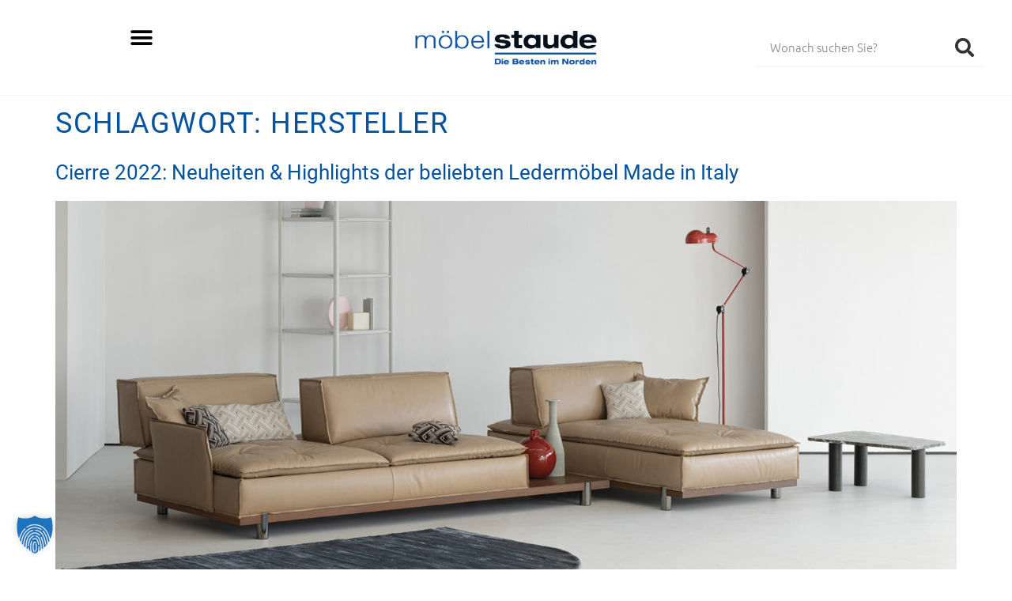

--- FILE ---
content_type: text/html; charset=UTF-8
request_url: https://www.moebel-staude.de/tag/hersteller/
body_size: 19761
content:
<!doctype html>
<html lang="de">
<head>
	<meta charset="UTF-8">
	<meta name="viewport" content="width=device-width, initial-scale=1">
	<link rel="profile" href="https://gmpg.org/xfn/11">
	<title>Hersteller &#8211; Moebel Staude</title>
<meta name='robots' content='max-image-preview:large' />
	<style>img:is([sizes="auto" i], [sizes^="auto," i]) { contain-intrinsic-size: 3000px 1500px }</style>
	<link rel='dns-prefetch' href='//www.googletagmanager.com' />
<link rel="alternate" type="application/rss+xml" title="Moebel Staude &raquo; Feed" href="https://www.moebel-staude.de/feed/" />
<link rel="alternate" type="application/rss+xml" title="Moebel Staude &raquo; Kommentar-Feed" href="https://www.moebel-staude.de/comments/feed/" />
<link rel="alternate" type="application/rss+xml" title="Moebel Staude &raquo; Hersteller Schlagwort-Feed" href="https://www.moebel-staude.de/tag/hersteller/feed/" />
<script>
window._wpemojiSettings = {"baseUrl":"https:\/\/s.w.org\/images\/core\/emoji\/16.0.1\/72x72\/","ext":".png","svgUrl":"https:\/\/s.w.org\/images\/core\/emoji\/16.0.1\/svg\/","svgExt":".svg","source":{"concatemoji":"https:\/\/www.moebel-staude.de\/wp-includes\/js\/wp-emoji-release.min.js?ver=6.8.3"}};
/*! This file is auto-generated */
!function(s,n){var o,i,e;function c(e){try{var t={supportTests:e,timestamp:(new Date).valueOf()};sessionStorage.setItem(o,JSON.stringify(t))}catch(e){}}function p(e,t,n){e.clearRect(0,0,e.canvas.width,e.canvas.height),e.fillText(t,0,0);var t=new Uint32Array(e.getImageData(0,0,e.canvas.width,e.canvas.height).data),a=(e.clearRect(0,0,e.canvas.width,e.canvas.height),e.fillText(n,0,0),new Uint32Array(e.getImageData(0,0,e.canvas.width,e.canvas.height).data));return t.every(function(e,t){return e===a[t]})}function u(e,t){e.clearRect(0,0,e.canvas.width,e.canvas.height),e.fillText(t,0,0);for(var n=e.getImageData(16,16,1,1),a=0;a<n.data.length;a++)if(0!==n.data[a])return!1;return!0}function f(e,t,n,a){switch(t){case"flag":return n(e,"\ud83c\udff3\ufe0f\u200d\u26a7\ufe0f","\ud83c\udff3\ufe0f\u200b\u26a7\ufe0f")?!1:!n(e,"\ud83c\udde8\ud83c\uddf6","\ud83c\udde8\u200b\ud83c\uddf6")&&!n(e,"\ud83c\udff4\udb40\udc67\udb40\udc62\udb40\udc65\udb40\udc6e\udb40\udc67\udb40\udc7f","\ud83c\udff4\u200b\udb40\udc67\u200b\udb40\udc62\u200b\udb40\udc65\u200b\udb40\udc6e\u200b\udb40\udc67\u200b\udb40\udc7f");case"emoji":return!a(e,"\ud83e\udedf")}return!1}function g(e,t,n,a){var r="undefined"!=typeof WorkerGlobalScope&&self instanceof WorkerGlobalScope?new OffscreenCanvas(300,150):s.createElement("canvas"),o=r.getContext("2d",{willReadFrequently:!0}),i=(o.textBaseline="top",o.font="600 32px Arial",{});return e.forEach(function(e){i[e]=t(o,e,n,a)}),i}function t(e){var t=s.createElement("script");t.src=e,t.defer=!0,s.head.appendChild(t)}"undefined"!=typeof Promise&&(o="wpEmojiSettingsSupports",i=["flag","emoji"],n.supports={everything:!0,everythingExceptFlag:!0},e=new Promise(function(e){s.addEventListener("DOMContentLoaded",e,{once:!0})}),new Promise(function(t){var n=function(){try{var e=JSON.parse(sessionStorage.getItem(o));if("object"==typeof e&&"number"==typeof e.timestamp&&(new Date).valueOf()<e.timestamp+604800&&"object"==typeof e.supportTests)return e.supportTests}catch(e){}return null}();if(!n){if("undefined"!=typeof Worker&&"undefined"!=typeof OffscreenCanvas&&"undefined"!=typeof URL&&URL.createObjectURL&&"undefined"!=typeof Blob)try{var e="postMessage("+g.toString()+"("+[JSON.stringify(i),f.toString(),p.toString(),u.toString()].join(",")+"));",a=new Blob([e],{type:"text/javascript"}),r=new Worker(URL.createObjectURL(a),{name:"wpTestEmojiSupports"});return void(r.onmessage=function(e){c(n=e.data),r.terminate(),t(n)})}catch(e){}c(n=g(i,f,p,u))}t(n)}).then(function(e){for(var t in e)n.supports[t]=e[t],n.supports.everything=n.supports.everything&&n.supports[t],"flag"!==t&&(n.supports.everythingExceptFlag=n.supports.everythingExceptFlag&&n.supports[t]);n.supports.everythingExceptFlag=n.supports.everythingExceptFlag&&!n.supports.flag,n.DOMReady=!1,n.readyCallback=function(){n.DOMReady=!0}}).then(function(){return e}).then(function(){var e;n.supports.everything||(n.readyCallback(),(e=n.source||{}).concatemoji?t(e.concatemoji):e.wpemoji&&e.twemoji&&(t(e.twemoji),t(e.wpemoji)))}))}((window,document),window._wpemojiSettings);
</script>
<link rel='stylesheet' id='n2go-styles-css' href='https://www.moebel-staude.de/wp-content/plugins/newsletter2go/widget/styles.css?ver=6.8.3' media='all' />
<link rel='stylesheet' id='sbi_styles-css' href='https://www.moebel-staude.de/wp-content/plugins/instagram-feed-pro/css/sbi-styles.min.css?ver=5.12.2' media='all' />
<style id='wp-emoji-styles-inline-css'>

	img.wp-smiley, img.emoji {
		display: inline !important;
		border: none !important;
		box-shadow: none !important;
		height: 1em !important;
		width: 1em !important;
		margin: 0 0.07em !important;
		vertical-align: -0.1em !important;
		background: none !important;
		padding: 0 !important;
	}
</style>
<link rel='stylesheet' id='wp-block-library-css' href='https://www.moebel-staude.de/wp-includes/css/dist/block-library/style.min.css?ver=6.8.3' media='all' />
<style id='global-styles-inline-css'>
:root{--wp--preset--aspect-ratio--square: 1;--wp--preset--aspect-ratio--4-3: 4/3;--wp--preset--aspect-ratio--3-4: 3/4;--wp--preset--aspect-ratio--3-2: 3/2;--wp--preset--aspect-ratio--2-3: 2/3;--wp--preset--aspect-ratio--16-9: 16/9;--wp--preset--aspect-ratio--9-16: 9/16;--wp--preset--color--black: #000000;--wp--preset--color--cyan-bluish-gray: #abb8c3;--wp--preset--color--white: #ffffff;--wp--preset--color--pale-pink: #f78da7;--wp--preset--color--vivid-red: #cf2e2e;--wp--preset--color--luminous-vivid-orange: #ff6900;--wp--preset--color--luminous-vivid-amber: #fcb900;--wp--preset--color--light-green-cyan: #7bdcb5;--wp--preset--color--vivid-green-cyan: #00d084;--wp--preset--color--pale-cyan-blue: #8ed1fc;--wp--preset--color--vivid-cyan-blue: #0693e3;--wp--preset--color--vivid-purple: #9b51e0;--wp--preset--gradient--vivid-cyan-blue-to-vivid-purple: linear-gradient(135deg,rgba(6,147,227,1) 0%,rgb(155,81,224) 100%);--wp--preset--gradient--light-green-cyan-to-vivid-green-cyan: linear-gradient(135deg,rgb(122,220,180) 0%,rgb(0,208,130) 100%);--wp--preset--gradient--luminous-vivid-amber-to-luminous-vivid-orange: linear-gradient(135deg,rgba(252,185,0,1) 0%,rgba(255,105,0,1) 100%);--wp--preset--gradient--luminous-vivid-orange-to-vivid-red: linear-gradient(135deg,rgba(255,105,0,1) 0%,rgb(207,46,46) 100%);--wp--preset--gradient--very-light-gray-to-cyan-bluish-gray: linear-gradient(135deg,rgb(238,238,238) 0%,rgb(169,184,195) 100%);--wp--preset--gradient--cool-to-warm-spectrum: linear-gradient(135deg,rgb(74,234,220) 0%,rgb(151,120,209) 20%,rgb(207,42,186) 40%,rgb(238,44,130) 60%,rgb(251,105,98) 80%,rgb(254,248,76) 100%);--wp--preset--gradient--blush-light-purple: linear-gradient(135deg,rgb(255,206,236) 0%,rgb(152,150,240) 100%);--wp--preset--gradient--blush-bordeaux: linear-gradient(135deg,rgb(254,205,165) 0%,rgb(254,45,45) 50%,rgb(107,0,62) 100%);--wp--preset--gradient--luminous-dusk: linear-gradient(135deg,rgb(255,203,112) 0%,rgb(199,81,192) 50%,rgb(65,88,208) 100%);--wp--preset--gradient--pale-ocean: linear-gradient(135deg,rgb(255,245,203) 0%,rgb(182,227,212) 50%,rgb(51,167,181) 100%);--wp--preset--gradient--electric-grass: linear-gradient(135deg,rgb(202,248,128) 0%,rgb(113,206,126) 100%);--wp--preset--gradient--midnight: linear-gradient(135deg,rgb(2,3,129) 0%,rgb(40,116,252) 100%);--wp--preset--font-size--small: 13px;--wp--preset--font-size--medium: 20px;--wp--preset--font-size--large: 36px;--wp--preset--font-size--x-large: 42px;--wp--preset--spacing--20: 0.44rem;--wp--preset--spacing--30: 0.67rem;--wp--preset--spacing--40: 1rem;--wp--preset--spacing--50: 1.5rem;--wp--preset--spacing--60: 2.25rem;--wp--preset--spacing--70: 3.38rem;--wp--preset--spacing--80: 5.06rem;--wp--preset--shadow--natural: 6px 6px 9px rgba(0, 0, 0, 0.2);--wp--preset--shadow--deep: 12px 12px 50px rgba(0, 0, 0, 0.4);--wp--preset--shadow--sharp: 6px 6px 0px rgba(0, 0, 0, 0.2);--wp--preset--shadow--outlined: 6px 6px 0px -3px rgba(255, 255, 255, 1), 6px 6px rgba(0, 0, 0, 1);--wp--preset--shadow--crisp: 6px 6px 0px rgba(0, 0, 0, 1);}:root { --wp--style--global--content-size: 800px;--wp--style--global--wide-size: 1200px; }:where(body) { margin: 0; }.wp-site-blocks > .alignleft { float: left; margin-right: 2em; }.wp-site-blocks > .alignright { float: right; margin-left: 2em; }.wp-site-blocks > .aligncenter { justify-content: center; margin-left: auto; margin-right: auto; }:where(.wp-site-blocks) > * { margin-block-start: 24px; margin-block-end: 0; }:where(.wp-site-blocks) > :first-child { margin-block-start: 0; }:where(.wp-site-blocks) > :last-child { margin-block-end: 0; }:root { --wp--style--block-gap: 24px; }:root :where(.is-layout-flow) > :first-child{margin-block-start: 0;}:root :where(.is-layout-flow) > :last-child{margin-block-end: 0;}:root :where(.is-layout-flow) > *{margin-block-start: 24px;margin-block-end: 0;}:root :where(.is-layout-constrained) > :first-child{margin-block-start: 0;}:root :where(.is-layout-constrained) > :last-child{margin-block-end: 0;}:root :where(.is-layout-constrained) > *{margin-block-start: 24px;margin-block-end: 0;}:root :where(.is-layout-flex){gap: 24px;}:root :where(.is-layout-grid){gap: 24px;}.is-layout-flow > .alignleft{float: left;margin-inline-start: 0;margin-inline-end: 2em;}.is-layout-flow > .alignright{float: right;margin-inline-start: 2em;margin-inline-end: 0;}.is-layout-flow > .aligncenter{margin-left: auto !important;margin-right: auto !important;}.is-layout-constrained > .alignleft{float: left;margin-inline-start: 0;margin-inline-end: 2em;}.is-layout-constrained > .alignright{float: right;margin-inline-start: 2em;margin-inline-end: 0;}.is-layout-constrained > .aligncenter{margin-left: auto !important;margin-right: auto !important;}.is-layout-constrained > :where(:not(.alignleft):not(.alignright):not(.alignfull)){max-width: var(--wp--style--global--content-size);margin-left: auto !important;margin-right: auto !important;}.is-layout-constrained > .alignwide{max-width: var(--wp--style--global--wide-size);}body .is-layout-flex{display: flex;}.is-layout-flex{flex-wrap: wrap;align-items: center;}.is-layout-flex > :is(*, div){margin: 0;}body .is-layout-grid{display: grid;}.is-layout-grid > :is(*, div){margin: 0;}body{padding-top: 0px;padding-right: 0px;padding-bottom: 0px;padding-left: 0px;}a:where(:not(.wp-element-button)){text-decoration: underline;}:root :where(.wp-element-button, .wp-block-button__link){background-color: #32373c;border-width: 0;color: #fff;font-family: inherit;font-size: inherit;line-height: inherit;padding: calc(0.667em + 2px) calc(1.333em + 2px);text-decoration: none;}.has-black-color{color: var(--wp--preset--color--black) !important;}.has-cyan-bluish-gray-color{color: var(--wp--preset--color--cyan-bluish-gray) !important;}.has-white-color{color: var(--wp--preset--color--white) !important;}.has-pale-pink-color{color: var(--wp--preset--color--pale-pink) !important;}.has-vivid-red-color{color: var(--wp--preset--color--vivid-red) !important;}.has-luminous-vivid-orange-color{color: var(--wp--preset--color--luminous-vivid-orange) !important;}.has-luminous-vivid-amber-color{color: var(--wp--preset--color--luminous-vivid-amber) !important;}.has-light-green-cyan-color{color: var(--wp--preset--color--light-green-cyan) !important;}.has-vivid-green-cyan-color{color: var(--wp--preset--color--vivid-green-cyan) !important;}.has-pale-cyan-blue-color{color: var(--wp--preset--color--pale-cyan-blue) !important;}.has-vivid-cyan-blue-color{color: var(--wp--preset--color--vivid-cyan-blue) !important;}.has-vivid-purple-color{color: var(--wp--preset--color--vivid-purple) !important;}.has-black-background-color{background-color: var(--wp--preset--color--black) !important;}.has-cyan-bluish-gray-background-color{background-color: var(--wp--preset--color--cyan-bluish-gray) !important;}.has-white-background-color{background-color: var(--wp--preset--color--white) !important;}.has-pale-pink-background-color{background-color: var(--wp--preset--color--pale-pink) !important;}.has-vivid-red-background-color{background-color: var(--wp--preset--color--vivid-red) !important;}.has-luminous-vivid-orange-background-color{background-color: var(--wp--preset--color--luminous-vivid-orange) !important;}.has-luminous-vivid-amber-background-color{background-color: var(--wp--preset--color--luminous-vivid-amber) !important;}.has-light-green-cyan-background-color{background-color: var(--wp--preset--color--light-green-cyan) !important;}.has-vivid-green-cyan-background-color{background-color: var(--wp--preset--color--vivid-green-cyan) !important;}.has-pale-cyan-blue-background-color{background-color: var(--wp--preset--color--pale-cyan-blue) !important;}.has-vivid-cyan-blue-background-color{background-color: var(--wp--preset--color--vivid-cyan-blue) !important;}.has-vivid-purple-background-color{background-color: var(--wp--preset--color--vivid-purple) !important;}.has-black-border-color{border-color: var(--wp--preset--color--black) !important;}.has-cyan-bluish-gray-border-color{border-color: var(--wp--preset--color--cyan-bluish-gray) !important;}.has-white-border-color{border-color: var(--wp--preset--color--white) !important;}.has-pale-pink-border-color{border-color: var(--wp--preset--color--pale-pink) !important;}.has-vivid-red-border-color{border-color: var(--wp--preset--color--vivid-red) !important;}.has-luminous-vivid-orange-border-color{border-color: var(--wp--preset--color--luminous-vivid-orange) !important;}.has-luminous-vivid-amber-border-color{border-color: var(--wp--preset--color--luminous-vivid-amber) !important;}.has-light-green-cyan-border-color{border-color: var(--wp--preset--color--light-green-cyan) !important;}.has-vivid-green-cyan-border-color{border-color: var(--wp--preset--color--vivid-green-cyan) !important;}.has-pale-cyan-blue-border-color{border-color: var(--wp--preset--color--pale-cyan-blue) !important;}.has-vivid-cyan-blue-border-color{border-color: var(--wp--preset--color--vivid-cyan-blue) !important;}.has-vivid-purple-border-color{border-color: var(--wp--preset--color--vivid-purple) !important;}.has-vivid-cyan-blue-to-vivid-purple-gradient-background{background: var(--wp--preset--gradient--vivid-cyan-blue-to-vivid-purple) !important;}.has-light-green-cyan-to-vivid-green-cyan-gradient-background{background: var(--wp--preset--gradient--light-green-cyan-to-vivid-green-cyan) !important;}.has-luminous-vivid-amber-to-luminous-vivid-orange-gradient-background{background: var(--wp--preset--gradient--luminous-vivid-amber-to-luminous-vivid-orange) !important;}.has-luminous-vivid-orange-to-vivid-red-gradient-background{background: var(--wp--preset--gradient--luminous-vivid-orange-to-vivid-red) !important;}.has-very-light-gray-to-cyan-bluish-gray-gradient-background{background: var(--wp--preset--gradient--very-light-gray-to-cyan-bluish-gray) !important;}.has-cool-to-warm-spectrum-gradient-background{background: var(--wp--preset--gradient--cool-to-warm-spectrum) !important;}.has-blush-light-purple-gradient-background{background: var(--wp--preset--gradient--blush-light-purple) !important;}.has-blush-bordeaux-gradient-background{background: var(--wp--preset--gradient--blush-bordeaux) !important;}.has-luminous-dusk-gradient-background{background: var(--wp--preset--gradient--luminous-dusk) !important;}.has-pale-ocean-gradient-background{background: var(--wp--preset--gradient--pale-ocean) !important;}.has-electric-grass-gradient-background{background: var(--wp--preset--gradient--electric-grass) !important;}.has-midnight-gradient-background{background: var(--wp--preset--gradient--midnight) !important;}.has-small-font-size{font-size: var(--wp--preset--font-size--small) !important;}.has-medium-font-size{font-size: var(--wp--preset--font-size--medium) !important;}.has-large-font-size{font-size: var(--wp--preset--font-size--large) !important;}.has-x-large-font-size{font-size: var(--wp--preset--font-size--x-large) !important;}
:root :where(.wp-block-pullquote){font-size: 1.5em;line-height: 1.6;}
</style>
<link rel='stylesheet' id='eae-css-css' href='https://www.moebel-staude.de/wp-content/plugins/addon-elements-for-elementor-page-builder/assets/css/eae.min.css?ver=1.14.3' media='all' />
<link rel='stylesheet' id='eae-peel-css-css' href='https://www.moebel-staude.de/wp-content/plugins/addon-elements-for-elementor-page-builder/assets/lib/peel/peel.css?ver=1.14.3' media='all' />
<link rel='stylesheet' id='font-awesome-4-shim-css' href='https://www.moebel-staude.de/wp-content/plugins/elementor/assets/lib/font-awesome/css/v4-shims.min.css?ver=1.0' media='all' />
<link rel='stylesheet' id='font-awesome-5-all-css' href='https://www.moebel-staude.de/wp-content/plugins/elementor/assets/lib/font-awesome/css/all.min.css?ver=1.0' media='all' />
<link rel='stylesheet' id='vegas-css-css' href='https://www.moebel-staude.de/wp-content/plugins/addon-elements-for-elementor-page-builder/assets/lib/vegas/vegas.min.css?ver=2.4.0' media='all' />
<link rel='stylesheet' id='hello-elementor-css' href='https://www.moebel-staude.de/wp-content/themes/hello-elementor/assets/css/reset.css?ver=3.4.4' media='all' />
<link rel='stylesheet' id='hello-elementor-theme-style-css' href='https://www.moebel-staude.de/wp-content/themes/hello-elementor/assets/css/theme.css?ver=3.4.4' media='all' />
<link rel='stylesheet' id='hello-elementor-header-footer-css' href='https://www.moebel-staude.de/wp-content/themes/hello-elementor/assets/css/header-footer.css?ver=3.4.4' media='all' />
<link rel='stylesheet' id='dflip-icons-style-css' href='https://www.moebel-staude.de/wp-content/plugins/dflip/assets/css/themify-icons.min.css?ver=1.6.6' media='all' />
<link rel='stylesheet' id='dflip-style-css' href='https://www.moebel-staude.de/wp-content/plugins/dflip/assets/css/dflip.min.css?ver=1.6.6' media='all' />
<link rel='stylesheet' id='e-sticky-css' href='https://www.moebel-staude.de/wp-content/plugins/elementor-pro/assets/css/modules/sticky.min.css?ver=3.29.0' media='all' />
<link rel='stylesheet' id='elementor-frontend-css' href='https://www.moebel-staude.de/wp-content/uploads/elementor/css/custom-frontend.min.css?ver=1768444480' media='all' />
<link rel='stylesheet' id='widget-nav-menu-css' href='https://www.moebel-staude.de/wp-content/uploads/elementor/css/custom-pro-widget-nav-menu.min.css?ver=1768444480' media='all' />
<link rel='stylesheet' id='widget-image-css' href='https://www.moebel-staude.de/wp-content/plugins/elementor/assets/css/widget-image.min.css?ver=3.32.3' media='all' />
<link rel='stylesheet' id='widget-search-form-css' href='https://www.moebel-staude.de/wp-content/plugins/elementor-pro/assets/css/widget-search-form.min.css?ver=3.29.0' media='all' />
<link rel='stylesheet' id='elementor-icons-shared-0-css' href='https://www.moebel-staude.de/wp-content/plugins/elementor/assets/lib/font-awesome/css/fontawesome.min.css?ver=5.15.3' media='all' />
<link rel='stylesheet' id='elementor-icons-fa-solid-css' href='https://www.moebel-staude.de/wp-content/plugins/elementor/assets/lib/font-awesome/css/solid.min.css?ver=5.15.3' media='all' />
<link rel='stylesheet' id='widget-heading-css' href='https://www.moebel-staude.de/wp-content/plugins/elementor/assets/css/widget-heading.min.css?ver=3.32.3' media='all' />
<link rel='stylesheet' id='widget-social-icons-css' href='https://www.moebel-staude.de/wp-content/plugins/elementor/assets/css/widget-social-icons.min.css?ver=3.32.3' media='all' />
<link rel='stylesheet' id='e-apple-webkit-css' href='https://www.moebel-staude.de/wp-content/uploads/elementor/css/custom-apple-webkit.min.css?ver=1768444480' media='all' />
<link rel='stylesheet' id='widget-icon-list-css' href='https://www.moebel-staude.de/wp-content/uploads/elementor/css/custom-widget-icon-list.min.css?ver=1768444480' media='all' />
<link rel='stylesheet' id='e-motion-fx-css' href='https://www.moebel-staude.de/wp-content/plugins/elementor-pro/assets/css/modules/motion-fx.min.css?ver=3.29.0' media='all' />
<link rel='stylesheet' id='elementor-icons-css' href='https://www.moebel-staude.de/wp-content/plugins/elementor/assets/lib/eicons/css/elementor-icons.min.css?ver=5.44.0' media='all' />
<link rel='stylesheet' id='elementor-post-24-css' href='https://www.moebel-staude.de/wp-content/uploads/elementor/css/post-24.css?ver=1768444480' media='all' />
<link rel='stylesheet' id='elementor-post-13-css' href='https://www.moebel-staude.de/wp-content/uploads/elementor/css/post-13.css?ver=1768444480' media='all' />
<link rel='stylesheet' id='elementor-post-20-css' href='https://www.moebel-staude.de/wp-content/uploads/elementor/css/post-20.css?ver=1768444480' media='all' />
<link rel='stylesheet' id='borlabs-cookie-custom-css' href='https://www.moebel-staude.de/wp-content/cache/borlabs-cookie/1/borlabs-cookie-1-de.css?ver=3.3.23-73' media='all' />
<link rel='stylesheet' id='ecs-styles-css' href='https://www.moebel-staude.de/wp-content/plugins/ele-custom-skin/assets/css/ecs-style.css?ver=3.1.9' media='all' />
<link rel='stylesheet' id='elementor-icons-fa-brands-css' href='https://www.moebel-staude.de/wp-content/plugins/elementor/assets/lib/font-awesome/css/brands.min.css?ver=5.15.3' media='all' />
<link rel='stylesheet' id='elementor-icons-fa-regular-css' href='https://www.moebel-staude.de/wp-content/plugins/elementor/assets/lib/font-awesome/css/regular.min.css?ver=5.15.3' media='all' />
<script src="https://www.moebel-staude.de/wp-content/plugins/addon-elements-for-elementor-page-builder/assets/js/iconHelper.js?ver=1.0" id="eae-iconHelper-js"></script>
<script id="jquery-core-js-extra">
var pysFacebookRest = {"restApiUrl":"https:\/\/www.moebel-staude.de\/wp-json\/pys-facebook\/v1\/event","debug":""};
</script>
<script src="https://www.moebel-staude.de/wp-includes/js/jquery/jquery.min.js?ver=3.7.1" id="jquery-core-js"></script>
<script src="https://www.moebel-staude.de/wp-includes/js/jquery/jquery-migrate.min.js?ver=3.4.1" id="jquery-migrate-js"></script>
<script data-no-optimize="1" data-no-minify="1" data-cfasync="false" src="https://www.moebel-staude.de/wp-content/cache/borlabs-cookie/1/borlabs-cookie-config-de.json.js?ver=3.3.23-80" id="borlabs-cookie-config-js"></script>
<script id="ecs_ajax_load-js-extra">
var ecs_ajax_params = {"ajaxurl":"https:\/\/www.moebel-staude.de\/wp-admin\/admin-ajax.php","posts":"{\"tag\":\"hersteller\",\"error\":\"\",\"m\":\"\",\"p\":0,\"post_parent\":\"\",\"subpost\":\"\",\"subpost_id\":\"\",\"attachment\":\"\",\"attachment_id\":0,\"name\":\"\",\"pagename\":\"\",\"page_id\":0,\"second\":\"\",\"minute\":\"\",\"hour\":\"\",\"day\":0,\"monthnum\":0,\"year\":0,\"w\":0,\"category_name\":\"\",\"cat\":\"\",\"tag_id\":218,\"author\":\"\",\"author_name\":\"\",\"feed\":\"\",\"tb\":\"\",\"paged\":0,\"meta_key\":\"\",\"meta_value\":\"\",\"preview\":\"\",\"s\":\"\",\"sentence\":\"\",\"title\":\"\",\"fields\":\"all\",\"menu_order\":\"\",\"embed\":\"\",\"category__in\":[],\"category__not_in\":[],\"category__and\":[],\"post__in\":[],\"post__not_in\":[],\"post_name__in\":[],\"tag__in\":[],\"tag__not_in\":[],\"tag__and\":[],\"tag_slug__in\":[\"hersteller\"],\"tag_slug__and\":[],\"post_parent__in\":[],\"post_parent__not_in\":[],\"author__in\":[],\"author__not_in\":[],\"search_columns\":[],\"ignore_sticky_posts\":false,\"suppress_filters\":false,\"cache_results\":true,\"update_post_term_cache\":true,\"update_menu_item_cache\":false,\"lazy_load_term_meta\":true,\"update_post_meta_cache\":true,\"post_type\":\"\",\"posts_per_page\":10,\"nopaging\":false,\"comments_per_page\":\"50\",\"no_found_rows\":false,\"order\":\"DESC\"}"};
</script>
<script src="https://www.moebel-staude.de/wp-content/plugins/ele-custom-skin/assets/js/ecs_ajax_pagination.js?ver=3.1.9" id="ecs_ajax_load-js"></script>
<script src="https://www.moebel-staude.de/wp-content/plugins/ele-custom-skin/assets/js/ecs.js?ver=3.1.9" id="ecs-script-js"></script>
<link rel="https://api.w.org/" href="https://www.moebel-staude.de/wp-json/" /><link rel="alternate" title="JSON" type="application/json" href="https://www.moebel-staude.de/wp-json/wp/v2/tags/218" /><link rel="EditURI" type="application/rsd+xml" title="RSD" href="https://www.moebel-staude.de/xmlrpc.php?rsd" />
<meta name="generator" content="WordPress 6.8.3" />
<meta name="generator" content="Site Kit by Google 1.162.1" /><script data-cfasync="false"> var dFlipLocation = "https://www.moebel-staude.de/wp-content/plugins/dflip/assets/"; var dFlipWPGlobal = {"text":{"toggleSound":"Turn on\/off Sound","toggleThumbnails":"Toggle Thumbnails","toggleOutline":"Toggle Outline\/Bookmark","previousPage":"Previous Page","nextPage":"Next Page","toggleFullscreen":"Toggle Fullscreen","zoomIn":"Zoom In","zoomOut":"Zoom Out","toggleHelp":"Toggle Help","singlePageMode":"Single Page Mode","doublePageMode":"Double Page Mode","downloadPDFFile":"Download PDF File","gotoFirstPage":"Goto First Page","gotoLastPage":"Goto Last Page","share":"Share","mailSubject":"I wanted you to see this FlipBook","mailBody":"Check out this site {{url}}","loading":"Loading"},"moreControls":"download,pageMode,startPage,endPage,sound","hideControls":"","scrollWheel":"true","backgroundColor":"#777","backgroundImage":"","height":"auto","paddingLeft":"20","paddingRight":"20","controlsPosition":"bottom","duration":800,"soundEnable":"true","enableDownload":"true","enableAnalytics":"false","webgl":"true","hard":"none","maxTextureSize":"1600","rangeChunkSize":"524288","zoomRatio":1.5,"stiffness":3,"pageMode":"0","singlePageMode":"0","pageSize":"0","autoPlay":"false","autoPlayDuration":5000,"autoPlayStart":"false","linkTarget":"2","sharePrefix":"flipbook-"};</script><meta name="generator" content="Elementor 3.32.3; features: additional_custom_breakpoints; settings: css_print_method-external, google_font-enabled, font_display-block">
<script data-no-optimize="1" data-no-minify="1" data-cfasync="false" data-borlabs-cookie-script-blocker-ignore>
    (function () {
        if ('0' === '1' && '1' === '1') {
            window['gtag_enable_tcf_support'] = true;
        }
        window.dataLayer = window.dataLayer || [];
        if (typeof window.gtag !== 'function') {
            window.gtag = function () {
                window.dataLayer.push(arguments);
            };
        }
        gtag('set', 'developer_id.dYjRjMm', true);
        if ('1' === '1') {
            let getCookieValue = function (name) {
                return document.cookie.match('(^|;)\\s*' + name + '\\s*=\\s*([^;]+)')?.pop() || '';
            };
            const gtmRegionsData = '{{ google-tag-manager-cm-regional-defaults }}';
            let gtmRegions = [];
            if (gtmRegionsData !== '\{\{ google-tag-manager-cm-regional-defaults \}\}') {
                gtmRegions = JSON.parse(gtmRegionsData);
            }
            let defaultRegion = null;
            for (let gtmRegionIndex in gtmRegions) {
                let gtmRegion = gtmRegions[gtmRegionIndex];
                if (gtmRegion['google-tag-manager-cm-region'] === '') {
                    defaultRegion = gtmRegion;
                } else {
                    gtag('consent', 'default', {
                        'ad_storage': gtmRegion['google-tag-manager-cm-default-ad-storage'],
                        'ad_user_data': gtmRegion['google-tag-manager-cm-default-ad-user-data'],
                        'ad_personalization': gtmRegion['google-tag-manager-cm-default-ad-personalization'],
                        'analytics_storage': gtmRegion['google-tag-manager-cm-default-analytics-storage'],
                        'functionality_storage': gtmRegion['google-tag-manager-cm-default-functionality-storage'],
                        'personalization_storage': gtmRegion['google-tag-manager-cm-default-personalization-storage'],
                        'security_storage': gtmRegion['google-tag-manager-cm-default-security-storage'],
                        'region': gtmRegion['google-tag-manager-cm-region'].toUpperCase().split(','),
						'wait_for_update': 500,
                    });
                }
            }
            let cookieValue = getCookieValue('borlabs-cookie-gcs');
            let consentsFromCookie = {};
            if (cookieValue !== '') {
                consentsFromCookie = JSON.parse(decodeURIComponent(cookieValue));
            }
            let defaultValues = {
                'ad_storage': defaultRegion === null ? 'denied' : defaultRegion['google-tag-manager-cm-default-ad-storage'],
                'ad_user_data': defaultRegion === null ? 'denied' : defaultRegion['google-tag-manager-cm-default-ad-user-data'],
                'ad_personalization': defaultRegion === null ? 'denied' : defaultRegion['google-tag-manager-cm-default-ad-personalization'],
                'analytics_storage': defaultRegion === null ? 'denied' : defaultRegion['google-tag-manager-cm-default-analytics-storage'],
                'functionality_storage': defaultRegion === null ? 'denied' : defaultRegion['google-tag-manager-cm-default-functionality-storage'],
                'personalization_storage': defaultRegion === null ? 'denied' : defaultRegion['google-tag-manager-cm-default-personalization-storage'],
                'security_storage': defaultRegion === null ? 'denied' : defaultRegion['google-tag-manager-cm-default-security-storage'],
                'wait_for_update': 500,
            };
            gtag('consent', 'default', {...defaultValues, ...consentsFromCookie});
            gtag('set', 'ads_data_redaction', true);
        }

        if ('0' === '1') {
            let url = new URL(window.location.href);

            if ((url.searchParams.has('gtm_debug') && url.searchParams.get('gtm_debug') !== '') || document.cookie.indexOf('__TAG_ASSISTANT=') !== -1 || document.documentElement.hasAttribute('data-tag-assistant-present')) {
                /* GTM block start */
                (function(w,d,s,l,i){w[l]=w[l]||[];w[l].push({'gtm.start':
                        new Date().getTime(),event:'gtm.js'});var f=d.getElementsByTagName(s)[0],
                    j=d.createElement(s),dl=l!='dataLayer'?'&l='+l:'';j.async=true;j.src=
                    'https://www.googletagmanager.com/gtm.js?id='+i+dl;f.parentNode.insertBefore(j,f);
                })(window,document,'script','dataLayer','GTM-NHHWKBL');
                /* GTM block end */
            } else {
                /* GTM block start */
                (function(w,d,s,l,i){w[l]=w[l]||[];w[l].push({'gtm.start':
                        new Date().getTime(),event:'gtm.js'});var f=d.getElementsByTagName(s)[0],
                    j=d.createElement(s),dl=l!='dataLayer'?'&l='+l:'';j.async=true;j.src=
                    'https://www.moebel-staude.de/wp-content/uploads/borlabs-cookie/' + i + '.js?ver=not-set-yet';f.parentNode.insertBefore(j,f);
                })(window,document,'script','dataLayer','GTM-NHHWKBL');
                /* GTM block end */
            }
        }


        let borlabsCookieConsentChangeHandler = function () {
            window.dataLayer = window.dataLayer || [];
            if (typeof window.gtag !== 'function') {
                window.gtag = function() {
                    window.dataLayer.push(arguments);
                };
            }

            let consents = BorlabsCookie.Cookie.getPluginCookie().consents;

            if ('1' === '1') {
                let gtmConsents = {};
                let customConsents = {};

				let services = BorlabsCookie.Services._services;

				for (let service in services) {
					if (service !== 'borlabs-cookie') {
						customConsents['borlabs_cookie_' + service.replaceAll('-', '_')] = BorlabsCookie.Consents.hasConsent(service) ? 'granted' : 'denied';
					}
				}

                if ('0' === '1') {
                    gtmConsents = {
                        'analytics_storage': BorlabsCookie.Consents.hasConsentForServiceGroup('statistics') === true ? 'granted' : 'denied',
                        'functionality_storage': BorlabsCookie.Consents.hasConsentForServiceGroup('statistics') === true ? 'granted' : 'denied',
                        'personalization_storage': BorlabsCookie.Consents.hasConsentForServiceGroup('marketing') === true ? 'granted' : 'denied',
                        'security_storage': BorlabsCookie.Consents.hasConsentForServiceGroup('statistics') === true ? 'granted' : 'denied',
                    };
                } else {
                    gtmConsents = {
                        'ad_storage': BorlabsCookie.Consents.hasConsentForServiceGroup('marketing') === true ? 'granted' : 'denied',
                        'ad_user_data': BorlabsCookie.Consents.hasConsentForServiceGroup('marketing') === true ? 'granted' : 'denied',
                        'ad_personalization': BorlabsCookie.Consents.hasConsentForServiceGroup('marketing') === true ? 'granted' : 'denied',
                        'analytics_storage': BorlabsCookie.Consents.hasConsentForServiceGroup('statistics') === true ? 'granted' : 'denied',
                        'functionality_storage': BorlabsCookie.Consents.hasConsentForServiceGroup('statistics') === true ? 'granted' : 'denied',
                        'personalization_storage': BorlabsCookie.Consents.hasConsentForServiceGroup('marketing') === true ? 'granted' : 'denied',
                        'security_storage': BorlabsCookie.Consents.hasConsentForServiceGroup('statistics') === true ? 'granted' : 'denied',
                    };
                }
                BorlabsCookie.CookieLibrary.setCookie(
                    'borlabs-cookie-gcs',
                    JSON.stringify(gtmConsents),
                    BorlabsCookie.Settings.automaticCookieDomainAndPath.value ? '' : BorlabsCookie.Settings.cookieDomain.value,
                    BorlabsCookie.Settings.cookiePath.value,
                    BorlabsCookie.Cookie.getPluginCookie().expires,
                    BorlabsCookie.Settings.cookieSecure.value,
                    BorlabsCookie.Settings.cookieSameSite.value
                );
                gtag('consent', 'update', {...gtmConsents, ...customConsents});
            }


            for (let serviceGroup in consents) {
                for (let service of consents[serviceGroup]) {
                    if (!window.BorlabsCookieGtmPackageSentEvents.includes(service) && service !== 'borlabs-cookie') {
                        window.dataLayer.push({
                            event: 'borlabs-cookie-opt-in-' + service,
                        });
                        window.BorlabsCookieGtmPackageSentEvents.push(service);
                    }
                }
            }
            let afterConsentsEvent = document.createEvent('Event');
            afterConsentsEvent.initEvent('borlabs-cookie-google-tag-manager-after-consents', true, true);
            document.dispatchEvent(afterConsentsEvent);
        };
        window.BorlabsCookieGtmPackageSentEvents = [];
        document.addEventListener('borlabs-cookie-consent-saved', borlabsCookieConsentChangeHandler);
        document.addEventListener('borlabs-cookie-handle-unblock', borlabsCookieConsentChangeHandler);
    })();
</script>			<style>
				.e-con.e-parent:nth-of-type(n+4):not(.e-lazyloaded):not(.e-no-lazyload),
				.e-con.e-parent:nth-of-type(n+4):not(.e-lazyloaded):not(.e-no-lazyload) * {
					background-image: none !important;
				}
				@media screen and (max-height: 1024px) {
					.e-con.e-parent:nth-of-type(n+3):not(.e-lazyloaded):not(.e-no-lazyload),
					.e-con.e-parent:nth-of-type(n+3):not(.e-lazyloaded):not(.e-no-lazyload) * {
						background-image: none !important;
					}
				}
				@media screen and (max-height: 640px) {
					.e-con.e-parent:nth-of-type(n+2):not(.e-lazyloaded):not(.e-no-lazyload),
					.e-con.e-parent:nth-of-type(n+2):not(.e-lazyloaded):not(.e-no-lazyload) * {
						background-image: none !important;
					}
				}
			</style>
			<meta name="facebook-domain-verification" content="clultroywvhrovbi3g4qoi19fm5ce5" />
<!-- Meta Pixel Code -->
<script>
!function(f,b,e,v,n,t,s)
{if(f.fbq)return;n=f.fbq=function(){n.callMethod?
n.callMethod.apply(n,arguments):n.queue.push(arguments)};
if(!f._fbq)f._fbq=n;n.push=n;n.loaded=!0;n.version='2.0';
n.queue=[];t=b.createElement(e);t.async=!0;
t.src=v;s=b.getElementsByTagName(e)[0];
s.parentNode.insertBefore(t,s)}(window, document,'script',
'https://connect.facebook.net/en_US/fbevents.js');
fbq('init', '877713436865533');
fbq('track', 'PageView');
</script>
<noscript><img height="1" width="1" style="display:none"
 src="https://www.facebook.com/tr?id=877713436865533&ev=PageView&noscript=1"
/></noscript>
<!-- End Meta Pixel Code -->
<!-- Von Site Kit hinzugefügtes Google-Tag-Manager-Snippet -->
<script data-borlabs-cookie-script-blocker-id='google-tag-manager' type='text/template'>
			( function( w, d, s, l, i ) {
				w[l] = w[l] || [];
				w[l].push( {'gtm.start': new Date().getTime(), event: 'gtm.js'} );
				var f = d.getElementsByTagName( s )[0],
					j = d.createElement( s ), dl = l != 'dataLayer' ? '&l=' + l : '';
				j.async = true;
				j.src = 'https://www.googletagmanager.com/gtm.js?id=' + i + dl;
				f.parentNode.insertBefore( j, f );
			} )( window, document, 'script', 'dataLayer', 'GTM-NHHWKBL' );
			
</script>

<!-- Ende des von Site Kit hinzugefügten Google-Tag-Manager-Snippets -->
<link rel="icon" href="https://www.moebel-staude.de/wp-content/uploads/2020/07/cropped-staude_fav-32x32.png" sizes="32x32" />
<link rel="icon" href="https://www.moebel-staude.de/wp-content/uploads/2020/07/cropped-staude_fav-192x192.png" sizes="192x192" />
<link rel="apple-touch-icon" href="https://www.moebel-staude.de/wp-content/uploads/2020/07/cropped-staude_fav-180x180.png" />
<meta name="msapplication-TileImage" content="https://www.moebel-staude.de/wp-content/uploads/2020/07/cropped-staude_fav-270x270.png" />
		<style id="wp-custom-css">
			a {color:#00529f}
a:hover {color:#00529f}

.red-menu.menu-item>a { color:red  !important;}

/* cyrillic-ext */
@font-face {
  font-family: 'Montserrat';
  font-style: normal;
  font-weight: 400;
  src: url(https://www.moebel-staude.de/fonts/JTUSjIg1_i6t8kCHKm459WRhyzbi.woff2) format('woff2');
  unicode-range: U+0460-052F, U+1C80-1C88, U+20B4, U+2DE0-2DFF, U+A640-A69F, U+FE2E-FE2F;
}
/* cyrillic */
@font-face {
  font-family: 'Montserrat';
  font-style: normal;
  font-weight: 400;
  src: url(https://www.moebel-staude.de/fonts/JTUSjIg1_i6t8kCHKm459W1hyzbi.woff2) format('woff2');
  unicode-range: U+0301, U+0400-045F, U+0490-0491, U+04B0-04B1, U+2116;
}
/* vietnamese */
@font-face {
  font-family: 'Montserrat';
  font-style: normal;
  font-weight: 400;
  src: url(https://www.moebel-staude.de/fonts/JTUSjIg1_i6t8kCHKm459WZhyzbi.woff2) format('woff2');
  unicode-range: U+0102-0103, U+0110-0111, U+0128-0129, U+0168-0169, U+01A0-01A1, U+01AF-01B0, U+1EA0-1EF9, U+20AB;
}
/* latin-ext */
@font-face {
  font-family: 'Montserrat';
  font-style: normal;
  font-weight: 400;
  src: url(https://www.moebel-staude.de/fonts/JTUSjIg1_i6t8kCHKm459Wdhyzbi.woff2) format('woff2');
  unicode-range: U+0100-024F, U+0259, U+1E00-1EFF, U+2020, U+20A0-20AB, U+20AD-20CF, U+2113, U+2C60-2C7F, U+A720-A7FF;
}
/* latin */
@font-face {
  font-family: 'Montserrat';
  font-style: normal;
  font-weight: 400;
  src: url(https://www.moebel-staude.de/fonts/JTUSjIg1_i6t8kCHKm459Wlhyw.woff2) format('woff2');
  unicode-range: U+0000-00FF, U+0131, U+0152-0153, U+02BB-02BC, U+02C6, U+02DA, U+02DC, U+2000-206F, U+2074, U+20AC, U+2122, U+2191, U+2193, U+2212, U+2215, U+FEFF, U+FFFD;
}
/* cyrillic-ext */
@font-face {
  font-family: 'Montserrat';
  font-style: normal;
  font-weight: 700;
  src: url(https://www.moebel-staude.de/fonts/JTUSjIg1_i6t8kCHKm459WRhyzbi.woff2) format('woff2');
  unicode-range: U+0460-052F, U+1C80-1C88, U+20B4, U+2DE0-2DFF, U+A640-A69F, U+FE2E-FE2F;
}
/* cyrillic */
@font-face {
  font-family: 'Montserrat';
  font-style: normal;
  font-weight: 700;
  src: url(https://www.moebel-staude.de/fonts/JTUSjIg1_i6t8kCHKm459W1hyzbi.woff2) format('woff2');
  unicode-range: U+0301, U+0400-045F, U+0490-0491, U+04B0-04B1, U+2116;
}
/* vietnamese */
@font-face {
  font-family: 'Montserrat';
  font-style: normal;
  font-weight: 700;
  src: url(https://www.moebel-staude.de/fonts/JTUSjIg1_i6t8kCHKm459WZhyzbi.woff2) format('woff2');
  unicode-range: U+0102-0103, U+0110-0111, U+0128-0129, U+0168-0169, U+01A0-01A1, U+01AF-01B0, U+1EA0-1EF9, U+20AB;
}
/* latin-ext */
@font-face {
  font-family: 'Montserrat';
  font-style: normal;
  font-weight: 700;
  src: url(https://www.moebel-staude.de/fonts/JTUSjIg1_i6t8kCHKm459Wdhyzbi.woff2) format('woff2');
  unicode-range: U+0100-024F, U+0259, U+1E00-1EFF, U+2020, U+20A0-20AB, U+20AD-20CF, U+2113, U+2C60-2C7F, U+A720-A7FF;
}
/* latin */
@font-face {
  font-family: 'Montserrat';
  font-style: normal;
  font-weight: 700;
  src: url(https://www.moebel-staude.de/fonts/JTUSjIg1_i6t8kCHKm459Wlhyw.woff2) format('woff2');
  unicode-range: U+0000-00FF, U+0131, U+0152-0153, U+02BB-02BC, U+02C6, U+02DA, U+02DC, U+2000-206F, U+2074, U+20AC, U+2122, U+2191, U+2193, U+2212, U+2215, U+FEFF, U+FFFD;
}
/* cyrillic-ext */
@font-face {
  font-family: 'Roboto';
  font-style: normal;
  font-weight: 100;
  src: url(https://www.moebel-staude.de/fonts/KFOkCnqEu92Fr1MmgVxFIzIFKw.woff2) format('woff2');
  unicode-range: U+0460-052F, U+1C80-1C88, U+20B4, U+2DE0-2DFF, U+A640-A69F, U+FE2E-FE2F;
}
/* cyrillic */
@font-face {
  font-family: 'Roboto';
  font-style: normal;
  font-weight: 100;
  src: url(https://www.moebel-staude.de/fonts/KFOkCnqEu92Fr1MmgVxMIzIFKw.woff2) format('woff2');
  unicode-range: U+0301, U+0400-045F, U+0490-0491, U+04B0-04B1, U+2116;
}
/* greek-ext */
@font-face {
  font-family: 'Roboto';
  font-style: normal;
  font-weight: 100;
  src: url(https://www.moebel-staude.de/fonts/KFOkCnqEu92Fr1MmgVxEIzIFKw.woff2) format('woff2');
  unicode-range: U+1F00-1FFF;
}
/* greek */
@font-face {
  font-family: 'Roboto';
  font-style: normal;
  font-weight: 100;
  src: url(https://www.moebel-staude.de/fonts/KFOkCnqEu92Fr1MmgVxLIzIFKw.woff2) format('woff2');
  unicode-range: U+0370-03FF;
}
/* vietnamese */
@font-face {
  font-family: 'Roboto';
  font-style: normal;
  font-weight: 100;
  src: url(https://www.moebel-staude.de/fonts/KFOkCnqEu92Fr1MmgVxHIzIFKw.woff2) format('woff2');
  unicode-range: U+0102-0103, U+0110-0111, U+0128-0129, U+0168-0169, U+01A0-01A1, U+01AF-01B0, U+1EA0-1EF9, U+20AB;
}
/* latin-ext */
@font-face {
  font-family: 'Roboto';
  font-style: normal;
  font-weight: 100;
  src: url(https://www.moebel-staude.de/fonts/KFOkCnqEu92Fr1MmgVxGIzIFKw.woff2) format('woff2');
  unicode-range: U+0100-024F, U+0259, U+1E00-1EFF, U+2020, U+20A0-20AB, U+20AD-20CF, U+2113, U+2C60-2C7F, U+A720-A7FF;
}
/* latin */
@font-face {
  font-family: 'Roboto';
  font-style: normal;
  font-weight: 100;
  src: url(https://www.moebel-staude.de/fonts/KFOkCnqEu92Fr1MmgVxIIzI.woff2) format('woff2');
  unicode-range: U+0000-00FF, U+0131, U+0152-0153, U+02BB-02BC, U+02C6, U+02DA, U+02DC, U+2000-206F, U+2074, U+20AC, U+2122, U+2191, U+2193, U+2212, U+2215, U+FEFF, U+FFFD;
}
/* cyrillic-ext */
@font-face {
  font-family: 'Roboto';
  font-style: normal;
  font-weight: 300;
  src: url(https://www.moebel-staude.de/fonts/KFOlCnqEu92Fr1MmSU5fCRc4EsA.woff2) format('woff2');
  unicode-range: U+0460-052F, U+1C80-1C88, U+20B4, U+2DE0-2DFF, U+A640-A69F, U+FE2E-FE2F;
}
/* cyrillic */
@font-face {
  font-family: 'Roboto';
  font-style: normal;
  font-weight: 300;
  src: url(https://www.moebel-staude.de/fonts/KFOlCnqEu92Fr1MmSU5fABc4EsA.woff2) format('woff2');
  unicode-range: U+0301, U+0400-045F, U+0490-0491, U+04B0-04B1, U+2116;
}
/* greek-ext */
@font-face {
  font-family: 'Roboto';
  font-style: normal;
  font-weight: 300;
  src: url(https://www.moebel-staude.de/fonts/KFOlCnqEu92Fr1MmSU5fCBc4EsA.woff2) format('woff2');
  unicode-range: U+1F00-1FFF;
}
/* greek */
@font-face {
  font-family: 'Roboto';
  font-style: normal;
  font-weight: 300;
  src: url(https://www.moebel-staude.de/fonts/KFOlCnqEu92Fr1MmSU5fBxc4EsA.woff2) format('woff2');
  unicode-range: U+0370-03FF;
}
/* vietnamese */
@font-face {
  font-family: 'Roboto';
  font-style: normal;
  font-weight: 300;
  src: url(https://www.moebel-staude.de/fonts/KFOlCnqEu92Fr1MmSU5fCxc4EsA.woff2) format('woff2');
  unicode-range: U+0102-0103, U+0110-0111, U+0128-0129, U+0168-0169, U+01A0-01A1, U+01AF-01B0, U+1EA0-1EF9, U+20AB;
}
/* latin-ext */
@font-face {
  font-family: 'Roboto';
  font-style: normal;
  font-weight: 300;
  src: url(https://www.moebel-staude.de/fonts/KFOlCnqEu92Fr1MmSU5fChc4EsA.woff2) format('woff2');
  unicode-range: U+0100-024F, U+0259, U+1E00-1EFF, U+2020, U+20A0-20AB, U+20AD-20CF, U+2113, U+2C60-2C7F, U+A720-A7FF;
}
/* latin */
@font-face {
  font-family: 'Roboto';
  font-style: normal;
  font-weight: 300;
  src: url(https://www.moebel-staude.de/fonts/KFOlCnqEu92Fr1MmSU5fBBc4.woff2) format('woff2');
  unicode-range: U+0000-00FF, U+0131, U+0152-0153, U+02BB-02BC, U+02C6, U+02DA, U+02DC, U+2000-206F, U+2074, U+20AC, U+2122, U+2191, U+2193, U+2212, U+2215, U+FEFF, U+FFFD;
}
/* cyrillic-ext */
@font-face {
  font-family: 'Roboto';
  font-style: normal;
  font-weight: 400;
  src: url(https://www.moebel-staude.de/fonts/KFOmCnqEu92Fr1Mu72xKOzY.woff2) format('woff2');
  unicode-range: U+0460-052F, U+1C80-1C88, U+20B4, U+2DE0-2DFF, U+A640-A69F, U+FE2E-FE2F;
}
/* cyrillic */
@font-face {
  font-family: 'Roboto';
  font-style: normal;
  font-weight: 400;
  src: url(https://www.moebel-staude.de/fonts/KFOmCnqEu92Fr1Mu5mxKOzY.woff2) format('woff2');
  unicode-range: U+0301, U+0400-045F, U+0490-0491, U+04B0-04B1, U+2116;
}
/* greek-ext */
@font-face {
  font-family: 'Roboto';
  font-style: normal;
  font-weight: 400;
  src: url(https://www.moebel-staude.de/fonts/KFOmCnqEu92Fr1Mu7mxKOzY.woff2) format('woff2');
  unicode-range: U+1F00-1FFF;
}
/* greek */
@font-face {
  font-family: 'Roboto';
  font-style: normal;
  font-weight: 400;
  src: url(https://www.moebel-staude.de/fonts/KFOmCnqEu92Fr1Mu4WxKOzY.woff2) format('woff2');
  unicode-range: U+0370-03FF;
}
/* vietnamese */
@font-face {
  font-family: 'Roboto';
  font-style: normal;
  font-weight: 400;
  src: url(https://www.moebel-staude.de/fonts/KFOmCnqEu92Fr1Mu7WxKOzY.woff2) format('woff2');
  unicode-range: U+0102-0103, U+0110-0111, U+0128-0129, U+0168-0169, U+01A0-01A1, U+01AF-01B0, U+1EA0-1EF9, U+20AB;
}
/* latin-ext */
@font-face {
  font-family: 'Roboto';
  font-style: normal;
  font-weight: 400;
  src: url(https://www.moebel-staude.de/fonts/KFOmCnqEu92Fr1Mu7GxKOzY.woff2) format('woff2');
  unicode-range: U+0100-024F, U+0259, U+1E00-1EFF, U+2020, U+20A0-20AB, U+20AD-20CF, U+2113, U+2C60-2C7F, U+A720-A7FF;
}
/* latin */
@font-face {
  font-family: 'Roboto';
  font-style: normal;
  font-weight: 400;
  src: url(https://www.moebel-staude.de/fonts/KFOmCnqEu92Fr1Mu4mxK.woff2) format('woff2');
  unicode-range: U+0000-00FF, U+0131, U+0152-0153, U+02BB-02BC, U+02C6, U+02DA, U+02DC, U+2000-206F, U+2074, U+20AC, U+2122, U+2191, U+2193, U+2212, U+2215, U+FEFF, U+FFFD;
}
/* cyrillic-ext */
@font-face {
  font-family: 'Roboto';
  font-style: normal;
  font-weight: 700;
  src: url(https://www.moebel-staude.de/fonts/KFOlCnqEu92Fr1MmWUlfCRc4EsA.woff2) format('woff2');
  unicode-range: U+0460-052F, U+1C80-1C88, U+20B4, U+2DE0-2DFF, U+A640-A69F, U+FE2E-FE2F;
}
/* cyrillic */
@font-face {
  font-family: 'Roboto';
  font-style: normal;
  font-weight: 700;
  src: url(https://www.moebel-staude.de/fonts/KFOlCnqEu92Fr1MmWUlfABc4EsA.woff2) format('woff2');
  unicode-range: U+0301, U+0400-045F, U+0490-0491, U+04B0-04B1, U+2116;
}
/* greek-ext */
@font-face {
  font-family: 'Roboto';
  font-style: normal;
  font-weight: 700;
  src: url(https://www.moebel-staude.de/fonts/KFOlCnqEu92Fr1MmWUlfCBc4EsA.woff2) format('woff2');
  unicode-range: U+1F00-1FFF;
}
/* greek */
@font-face {
  font-family: 'Roboto';
  font-style: normal;
  font-weight: 700;
  src: url(https://www.moebel-staude.de/fonts/KFOlCnqEu92Fr1MmWUlfBxc4EsA.woff2) format('woff2');
  unicode-range: U+0370-03FF;
}
/* vietnamese */
@font-face {
  font-family: 'Roboto';
  font-style: normal;
  font-weight: 700;
  src: url(https://www.moebel-staude.de/fonts/KFOlCnqEu92Fr1MmWUlfCxc4EsA.woff2) format('woff2');
  unicode-range: U+0102-0103, U+0110-0111, U+0128-0129, U+0168-0169, U+01A0-01A1, U+01AF-01B0, U+1EA0-1EF9, U+20AB;
}
/* latin-ext */
@font-face {
  font-family: 'Roboto';
  font-style: normal;
  font-weight: 700;
  src: url(https://www.moebel-staude.de/fonts/KFOlCnqEu92Fr1MmWUlfChc4EsA.woff2) format('woff2');
  unicode-range: U+0100-024F, U+0259, U+1E00-1EFF, U+2020, U+20A0-20AB, U+20AD-20CF, U+2113, U+2C60-2C7F, U+A720-A7FF;
}
/* latin */
@font-face {
  font-family: 'Roboto';
  font-style: normal;
  font-weight: 700;
  src: url(https://www.moebel-staude.de/fonts/KFOlCnqEu92Fr1MmWUlfBBc4.woff2) format('woff2');
  unicode-range: U+0000-00FF, U+0131, U+0152-0153, U+02BB-02BC, U+02C6, U+02DA, U+02DC, U+2000-206F, U+2074, U+20AC, U+2122, U+2191, U+2193, U+2212, U+2215, U+FEFF, U+FFFD;
}





















/* cyrillic-ext */
@font-face {
  font-family: 'Ubuntu';
  font-style: italic;
  font-weight: 300;
  src: url(https://www.moebel-staude.de/fonts/4iCp6KVjbNBYlgoKejZftVyCN4Ffgg.woff2) format('woff2');
  unicode-range: U+0460-052F, U+1C80-1C88, U+20B4, U+2DE0-2DFF, U+A640-A69F, U+FE2E-FE2F;
}
/* cyrillic */
@font-face {
  font-family: 'Ubuntu';
  font-style: italic;
  font-weight: 300;
  src: url(https://www.moebel-staude.de/fonts/4iCp6KVjbNBYlgoKejZftVyLN4Ffgg.woff2) format('woff2');
  unicode-range: U+0301, U+0400-045F, U+0490-0491, U+04B0-04B1, U+2116;
}
/* greek-ext */
@font-face {
  font-family: 'Ubuntu';
  font-style: italic;
  font-weight: 300;
  src: url(https://www.moebel-staude.de/fonts/4iCp6KVjbNBYlgoKejZftVyDN4Ffgg.woff2) format('woff2');
  unicode-range: U+1F00-1FFF;
}
/* greek */
@font-face {
  font-family: 'Ubuntu';
  font-style: italic;
  font-weight: 300;
  src: url(https://www.moebel-staude.de/fonts/4iCp6KVjbNBYlgoKejZftVyMN4Ffgg.woff2) format('woff2');
  unicode-range: U+0370-03FF;
}
/* latin-ext */
@font-face {
  font-family: 'Ubuntu';
  font-style: italic;
  font-weight: 300;
  src: url(https://www.moebel-staude.de/fonts/4iCp6KVjbNBYlgoKejZftVyBN4Ffgg.woff2) format('woff2');
  unicode-range: U+0100-024F, U+0259, U+1E00-1EFF, U+2020, U+20A0-20AB, U+20AD-20CF, U+2113, U+2C60-2C7F, U+A720-A7FF;
}
/* latin */
@font-face {
  font-family: 'Ubuntu';
  font-style: italic;
  font-weight: 300;
  src: url(https://www.moebel-staude.de/fonts/4iCp6KVjbNBYlgoKejZftVyPN4E.woff2) format('woff2');
  unicode-range: U+0000-00FF, U+0131, U+0152-0153, U+02BB-02BC, U+02C6, U+02DA, U+02DC, U+2000-206F, U+2074, U+20AC, U+2122, U+2191, U+2193, U+2212, U+2215, U+FEFF, U+FFFD;
}
/* cyrillic-ext */
@font-face {
  font-family: 'Ubuntu';
  font-style: italic;
  font-weight: 400;
  src: url(https://www.moebel-staude.de/fonts/4iCu6KVjbNBYlgoKej75l0mwFg.woff2) format('woff2');
  unicode-range: U+0460-052F, U+1C80-1C88, U+20B4, U+2DE0-2DFF, U+A640-A69F, U+FE2E-FE2F;
}
/* cyrillic */
@font-face {
  font-family: 'Ubuntu';
  font-style: italic;
  font-weight: 400;
  src: url(https://www.moebel-staude.de/fonts/4iCu6KVjbNBYlgoKej7wl0mwFg.woff2) format('woff2');
  unicode-range: U+0301, U+0400-045F, U+0490-0491, U+04B0-04B1, U+2116;
}
/* greek-ext */
@font-face {
  font-family: 'Ubuntu';
  font-style: italic;
  font-weight: 400;
  src: url(https://www.moebel-staude.de/fonts/4iCu6KVjbNBYlgoKej74l0mwFg.woff2) format('woff2');
  unicode-range: U+1F00-1FFF;
}
/* greek */
@font-face {
  font-family: 'Ubuntu';
  font-style: italic;
  font-weight: 400;
  src: url(https://www.moebel-staude.de/fonts/4iCu6KVjbNBYlgoKej73l0mwFg.woff2) format('woff2');
  unicode-range: U+0370-03FF;
}
/* latin-ext */
@font-face {
  font-family: 'Ubuntu';
  font-style: italic;
  font-weight: 400;
  src: url(https://www.moebel-staude.de/fonts/4iCu6KVjbNBYlgoKej76l0mwFg.woff2) format('woff2');
  unicode-range: U+0100-024F, U+0259, U+1E00-1EFF, U+2020, U+20A0-20AB, U+20AD-20CF, U+2113, U+2C60-2C7F, U+A720-A7FF;
}
/* latin */
@font-face {
  font-family: 'Ubuntu';
  font-style: italic;
  font-weight: 400;
  src: url(https://www.moebel-staude.de/fonts/4iCu6KVjbNBYlgoKej70l0k.woff2) format('woff2');
  unicode-range: U+0000-00FF, U+0131, U+0152-0153, U+02BB-02BC, U+02C6, U+02DA, U+02DC, U+2000-206F, U+2074, U+20AC, U+2122, U+2191, U+2193, U+2212, U+2215, U+FEFF, U+FFFD;
}
/* cyrillic-ext */
@font-face {
  font-family: 'Ubuntu';
  font-style: italic;
  font-weight: 500;
  src: url(https://www.moebel-staude.de/fonts/4iCp6KVjbNBYlgoKejYHtFyCN4Ffgg.woff2) format('woff2');
  unicode-range: U+0460-052F, U+1C80-1C88, U+20B4, U+2DE0-2DFF, U+A640-A69F, U+FE2E-FE2F;
}
/* cyrillic */
@font-face {
  font-family: 'Ubuntu';
  font-style: italic;
  font-weight: 500;
  src: url(https://www.moebel-staude.de/fonts/4iCp6KVjbNBYlgoKejYHtFyLN4Ffgg.woff2) format('woff2');
  unicode-range: U+0301, U+0400-045F, U+0490-0491, U+04B0-04B1, U+2116;
}
/* greek-ext */
@font-face {
  font-family: 'Ubuntu';
  font-style: italic;
  font-weight: 500;
  src: url(https://www.moebel-staude.de/fonts/4iCp6KVjbNBYlgoKejYHtFyDN4Ffgg.woff2) format('woff2');
  unicode-range: U+1F00-1FFF;
}
/* greek */
@font-face {
  font-family: 'Ubuntu';
  font-style: italic;
  font-weight: 500;
  src: url(https://www.moebel-staude.de/fonts/4iCp6KVjbNBYlgoKejYHtFyMN4Ffgg.woff2) format('woff2');
  unicode-range: U+0370-03FF;
}
/* latin-ext */
@font-face {
  font-family: 'Ubuntu';
  font-style: italic;
  font-weight: 500;
  src: url(https://www.moebel-staude.de/fonts/4iCp6KVjbNBYlgoKejYHtFyBN4Ffgg.woff2) format('woff2');
  unicode-range: U+0100-024F, U+0259, U+1E00-1EFF, U+2020, U+20A0-20AB, U+20AD-20CF, U+2113, U+2C60-2C7F, U+A720-A7FF;
}
/* latin */
@font-face {
  font-family: 'Ubuntu';
  font-style: italic;
  font-weight: 500;
  src: url(https://www.moebel-staude.de/fonts/4iCp6KVjbNBYlgoKejYHtFyPN4E.woff2) format('woff2');
  unicode-range: U+0000-00FF, U+0131, U+0152-0153, U+02BB-02BC, U+02C6, U+02DA, U+02DC, U+2000-206F, U+2074, U+20AC, U+2122, U+2191, U+2193, U+2212, U+2215, U+FEFF, U+FFFD;
}
/* cyrillic-ext */
@font-face {
  font-family: 'Ubuntu';
  font-style: italic;
  font-weight: 700;
  src: url(https://www.moebel-staude.de/fonts/4iCp6KVjbNBYlgoKejZPslyCN4Ffgg.woff2) format('woff2');
  unicode-range: U+0460-052F, U+1C80-1C88, U+20B4, U+2DE0-2DFF, U+A640-A69F, U+FE2E-FE2F;
}
/* cyrillic */
@font-face {
  font-family: 'Ubuntu';
  font-style: italic;
  font-weight: 700;
  src: url(https://www.moebel-staude.de/fonts/4iCp6KVjbNBYlgoKejZPslyLN4Ffgg.woff2) format('woff2');
  unicode-range: U+0301, U+0400-045F, U+0490-0491, U+04B0-04B1, U+2116;
}
/* greek-ext */
@font-face {
  font-family: 'Ubuntu';
  font-style: italic;
  font-weight: 700;
  src: url(https://www.moebel-staude.de/fonts/4iCp6KVjbNBYlgoKejZPslyDN4Ffgg.woff2) format('woff2');
  unicode-range: U+1F00-1FFF;
}
/* greek */
@font-face {
  font-family: 'Ubuntu';
  font-style: italic;
  font-weight: 700;
  src: url(https://www.moebel-staude.de/fonts/4iCp6KVjbNBYlgoKejZPslyMN4Ffgg.woff2) format('woff2');
  unicode-range: U+0370-03FF;
}
/* latin-ext */
@font-face {
  font-family: 'Ubuntu';
  font-style: italic;
  font-weight: 700;
  src: url(https://www.moebel-staude.de/fonts/4iCp6KVjbNBYlgoKejZPslyBN4Ffgg.woff2) format('woff2');
  unicode-range: U+0100-024F, U+0259, U+1E00-1EFF, U+2020, U+20A0-20AB, U+20AD-20CF, U+2113, U+2C60-2C7F, U+A720-A7FF;
}
/* latin */
@font-face {
  font-family: 'Ubuntu';
  font-style: italic;
  font-weight: 700;
  src: url(https://www.moebel-staude.de/fonts/4iCp6KVjbNBYlgoKejZPslyPN4E.woff2) format('woff2');
  unicode-range: U+0000-00FF, U+0131, U+0152-0153, U+02BB-02BC, U+02C6, U+02DA, U+02DC, U+2000-206F, U+2074, U+20AC, U+2122, U+2191, U+2193, U+2212, U+2215, U+FEFF, U+FFFD;
}
/* cyrillic-ext */
@font-face {
  font-family: 'Ubuntu';
  font-style: normal;
  font-weight: 300;
  src: url(https://www.moebel-staude.de/fonts/4iCv6KVjbNBYlgoC1CzjvWyNL4U.woff2) format('woff2');
  unicode-range: U+0460-052F, U+1C80-1C88, U+20B4, U+2DE0-2DFF, U+A640-A69F, U+FE2E-FE2F;
}
/* cyrillic */
@font-face {
  font-family: 'Ubuntu';
  font-style: normal;
  font-weight: 300;
  src: url(https://www.moebel-staude.de/fonts/4iCv6KVjbNBYlgoC1CzjtGyNL4U.woff2) format('woff2');
  unicode-range: U+0301, U+0400-045F, U+0490-0491, U+04B0-04B1, U+2116;
}
/* greek-ext */
@font-face {
  font-family: 'Ubuntu';
  font-style: normal;
  font-weight: 300;
  src: url(https://www.moebel-staude.de/fonts/4iCv6KVjbNBYlgoC1CzjvGyNL4U.woff2) format('woff2');
  unicode-range: U+1F00-1FFF;
}
/* greek */
@font-face {
  font-family: 'Ubuntu';
  font-style: normal;
  font-weight: 300;
  src: url(https://www.moebel-staude.de/fonts/4iCv6KVjbNBYlgoC1Czjs2yNL4U.woff2) format('woff2');
  unicode-range: U+0370-03FF;
}
/* latin-ext */
@font-face {
  font-family: 'Ubuntu';
  font-style: normal;
  font-weight: 300;
  src: url(https://www.moebel-staude.de/fonts/4iCv6KVjbNBYlgoC1CzjvmyNL4U.woff2) format('woff2');
  unicode-range: U+0100-024F, U+0259, U+1E00-1EFF, U+2020, U+20A0-20AB, U+20AD-20CF, U+2113, U+2C60-2C7F, U+A720-A7FF;
}
/* latin */
@font-face {
  font-family: 'Ubuntu';
  font-style: normal;
  font-weight: 300;
  src: url(https://www.moebel-staude.de/fonts/4iCv6KVjbNBYlgoC1CzjsGyN.woff2) format('woff2');
  unicode-range: U+0000-00FF, U+0131, U+0152-0153, U+02BB-02BC, U+02C6, U+02DA, U+02DC, U+2000-206F, U+2074, U+20AC, U+2122, U+2191, U+2193, U+2212, U+2215, U+FEFF, U+FFFD;
}
/* cyrillic-ext */
@font-face {
  font-family: 'Ubuntu';
  font-style: normal;
  font-weight: 400;
  src: url(https://www.moebel-staude.de/fonts/4iCs6KVjbNBYlgoKcg72j00.woff2) format('woff2');
  unicode-range: U+0460-052F, U+1C80-1C88, U+20B4, U+2DE0-2DFF, U+A640-A69F, U+FE2E-FE2F;
}
/* cyrillic */
@font-face {
  font-family: 'Ubuntu';
  font-style: normal;
  font-weight: 400;
  src: url(https://www.moebel-staude.de/fonts/4iCs6KVjbNBYlgoKew72j00.woff2) format('woff2');
  unicode-range: U+0301, U+0400-045F, U+0490-0491, U+04B0-04B1, U+2116;
}
/* greek-ext */
@font-face {
  font-family: 'Ubuntu';
  font-style: normal;
  font-weight: 400;
  src: url(https://www.moebel-staude.de/fonts/4iCs6KVjbNBYlgoKcw72j00.woff2) format('woff2');
  unicode-range: U+1F00-1FFF;
}
/* greek */
@font-face {
  font-family: 'Ubuntu';
  font-style: normal;
  font-weight: 400;
  src: url(https://www.moebel-staude.de/fonts/4iCs6KVjbNBYlgoKfA72j00.woff2) format('woff2');
  unicode-range: U+0370-03FF;
}
/* latin-ext */
@font-face {
  font-family: 'Ubuntu';
  font-style: normal;
  font-weight: 400;
  src: url(https://www.moebel-staude.de/fonts/4iCs6KVjbNBYlgoKcQ72j00.woff2) format('woff2');
  unicode-range: U+0100-024F, U+0259, U+1E00-1EFF, U+2020, U+20A0-20AB, U+20AD-20CF, U+2113, U+2C60-2C7F, U+A720-A7FF;
}
/* latin */
@font-face {
  font-family: 'Ubuntu';
  font-style: normal;
  font-weight: 400;
  src: url(https://www.moebel-staude.de/fonts/4iCs6KVjbNBYlgoKfw72.woff2) format('woff2');
  unicode-range: U+0000-00FF, U+0131, U+0152-0153, U+02BB-02BC, U+02C6, U+02DA, U+02DC, U+2000-206F, U+2074, U+20AC, U+2122, U+2191, U+2193, U+2212, U+2215, U+FEFF, U+FFFD;
}
/* cyrillic-ext */
@font-face {
  font-family: 'Ubuntu';
  font-style: normal;
  font-weight: 500;
  src: url(https://www.moebel-staude.de/fonts/4iCv6KVjbNBYlgoCjC3jvWyNL4U.woff2) format('woff2');
  unicode-range: U+0460-052F, U+1C80-1C88, U+20B4, U+2DE0-2DFF, U+A640-A69F, U+FE2E-FE2F;
}
/* cyrillic */
@font-face {
  font-family: 'Ubuntu';
  font-style: normal;
  font-weight: 500;
  src: url(https://www.moebel-staude.de/fonts/4iCv6KVjbNBYlgoCjC3jtGyNL4U.woff2) format('woff2');
  unicode-range: U+0301, U+0400-045F, U+0490-0491, U+04B0-04B1, U+2116;
}
/* greek-ext */
@font-face {
  font-family: 'Ubuntu';
  font-style: normal;
  font-weight: 500;
  src: url(https://www.moebel-staude.de/fonts/4iCv6KVjbNBYlgoCjC3jvGyNL4U.woff2) format('woff2');
  unicode-range: U+1F00-1FFF;
}
/* greek */
@font-face {
  font-family: 'Ubuntu';
  font-style: normal;
  font-weight: 500;
  src: url(https://www.moebel-staude.de/fonts/4iCv6KVjbNBYlgoCjC3js2yNL4U.woff2) format('woff2');
  unicode-range: U+0370-03FF;
}
/* latin-ext */
@font-face {
  font-family: 'Ubuntu';
  font-style: normal;
  font-weight: 500;
  src: url(https://www.moebel-staude.de/fonts/4iCv6KVjbNBYlgoCjC3jvmyNL4U.woff2) format('woff2');
  unicode-range: U+0100-024F, U+0259, U+1E00-1EFF, U+2020, U+20A0-20AB, U+20AD-20CF, U+2113, U+2C60-2C7F, U+A720-A7FF;
}
/* latin */
@font-face {
  font-family: 'Ubuntu';
  font-style: normal;
  font-weight: 500;
  src: url(https://www.moebel-staude.de/fonts/4iCv6KVjbNBYlgoCjC3jsGyN.woff2) format('woff2');
  unicode-range: U+0000-00FF, U+0131, U+0152-0153, U+02BB-02BC, U+02C6, U+02DA, U+02DC, U+2000-206F, U+2074, U+20AC, U+2122, U+2191, U+2193, U+2212, U+2215, U+FEFF, U+FFFD;
}
/* cyrillic-ext */
@font-face {
  font-family: 'Ubuntu';
  font-style: normal;
  font-weight: 700;
  src: url(https://www.moebel-staude.de/fonts/4iCv6KVjbNBYlgoCxCvjvWyNL4U.woff2) format('woff2');
  unicode-range: U+0460-052F, U+1C80-1C88, U+20B4, U+2DE0-2DFF, U+A640-A69F, U+FE2E-FE2F;
}
/* cyrillic */
@font-face {
  font-family: 'Ubuntu';
  font-style: normal;
  font-weight: 700;
  src: url(https://www.moebel-staude.de/fonts/4iCv6KVjbNBYlgoCxCvjtGyNL4U.woff2) format('woff2');
  unicode-range: U+0301, U+0400-045F, U+0490-0491, U+04B0-04B1, U+2116;
}
/* greek-ext */
@font-face {
  font-family: 'Ubuntu';
  font-style: normal;
  font-weight: 700;
  src: url(https://www.moebel-staude.de/fonts/4iCv6KVjbNBYlgoCxCvjvGyNL4U.woff2) format('woff2');
  unicode-range: U+1F00-1FFF;
}
/* greek */
@font-face {
  font-family: 'Ubuntu';
  font-style: normal;
  font-weight: 700;
  src: url(https://www.moebel-staude.de/fonts/4iCv6KVjbNBYlgoCxCvjs2yNL4U.woff2) format('woff2');
  unicode-range: U+0370-03FF;
}
/* latin-ext */
@font-face {
  font-family: 'Ubuntu';
  font-style: normal;
  font-weight: 700;
  src: url(https://www.moebel-staude.de/fonts/4iCv6KVjbNBYlgoCxCvjvmyNL4U.woff2) format('woff2');
  unicode-range: U+0100-024F, U+0259, U+1E00-1EFF, U+2020, U+20A0-20AB, U+20AD-20CF, U+2113, U+2C60-2C7F, U+A720-A7FF;
}
/* latin */
@font-face {
  font-family: 'Ubuntu';
  font-style: normal;
  font-weight: 700;
  src: url(https://www.moebel-staude.de/fonts/4iCv6KVjbNBYlgoCxCvjsGyN.woff2) format('woff2');
  unicode-range: U+0000-00FF, U+0131, U+0152-0153, U+02BB-02BC, U+02C6, U+02DA, U+02DC, U+2000-206F, U+2074, U+20AC, U+2122, U+2191, U+2193, U+2212, U+2215, U+FEFF, U+FFFD;
}		</style>
		</head>
<body class="archive tag tag-hersteller tag-218 wp-custom-logo wp-embed-responsive wp-theme-hello-elementor hello-elementor-default elementor-default elementor-kit-24 modula-best-grid-gallery">

		<!-- Von Site Kit hinzugefügtes Google-Tag-Manager-(noscript)-Snippet -->
		<noscript>
			<iframe src="https://www.googletagmanager.com/ns.html?id=GTM-NHHWKBL" height="0" width="0" style="display:none;visibility:hidden"></iframe>
		</noscript>
		<!-- Ende des von Site Kit hinzugefügten Google-Tag-Manager-(noscript)-Snippets -->
		
<a class="skip-link screen-reader-text" href="#content">Zum Inhalt springen</a>

		<div data-elementor-type="header" data-elementor-id="13" class="elementor elementor-13 elementor-location-header" data-elementor-post-type="elementor_library">
					<header class="has_eae_slider elementor-section elementor-top-section elementor-element elementor-element-47331d0d elementor-section-full_width elementor-section-content-middle elementor-section-stretched elementor-section-height-default elementor-section-height-default" data-eae-slider="59990" data-id="47331d0d" data-element_type="section" id="header-top" data-settings="{&quot;stretch_section&quot;:&quot;section-stretched&quot;,&quot;background_background&quot;:&quot;classic&quot;}">
						<div class="elementor-container elementor-column-gap-default">
					<div class="has_eae_slider elementor-column elementor-col-33 elementor-top-column elementor-element elementor-element-642be173" data-eae-slider="54744" data-id="642be173" data-element_type="column">
			<div class="elementor-widget-wrap elementor-element-populated">
						<div class="elementor-element elementor-element-7dd75b11 animated-fast elementor-absolute elementor-nav-menu__text-align-aside elementor-nav-menu--toggle elementor-nav-menu--burger elementor-widget elementor-widget-nav-menu" data-id="7dd75b11" data-element_type="widget" data-settings="{&quot;layout&quot;:&quot;dropdown&quot;,&quot;sticky&quot;:&quot;top&quot;,&quot;sticky_on&quot;:[],&quot;sticky_parent&quot;:&quot;yes&quot;,&quot;_animation&quot;:&quot;none&quot;,&quot;_position&quot;:&quot;absolute&quot;,&quot;submenu_icon&quot;:{&quot;value&quot;:&quot;&lt;i class=\&quot;fas fa-caret-down\&quot;&gt;&lt;\/i&gt;&quot;,&quot;library&quot;:&quot;fa-solid&quot;},&quot;toggle&quot;:&quot;burger&quot;,&quot;sticky_offset&quot;:0,&quot;sticky_effects_offset&quot;:0,&quot;sticky_anchor_link_offset&quot;:0}" data-widget_type="nav-menu.default">
				<div class="elementor-widget-container">
							<div class="elementor-menu-toggle" role="button" tabindex="0" aria-label="Menu Toggle" aria-expanded="false">
			<i aria-hidden="true" role="presentation" class="elementor-menu-toggle__icon--open eicon-menu-bar"></i><i aria-hidden="true" role="presentation" class="elementor-menu-toggle__icon--close eicon-close"></i>		</div>
					<nav class="elementor-nav-menu--dropdown elementor-nav-menu__container" aria-hidden="true">
				<ul id="menu-2-7dd75b11" class="elementor-nav-menu"><li class="menu-item menu-item-type-custom menu-item-object-custom menu-item-home menu-item-864"><a href="https://www.moebel-staude.de/" class="elementor-item" tabindex="-1">Home</a></li>
<li class="menu-item menu-item-type-custom menu-item-object-custom menu-item-17580"><a target="_blank" href="https://www.kuechen-staude.de/" class="elementor-item" tabindex="-1">Küchen Staude</a></li>
<li class="menu-item menu-item-type-custom menu-item-object-custom menu-item-40177"><a target="_blank" href="https://concept-staude.de/" class="elementor-item" tabindex="-1">Concept Store Hannover</a></li>
<li class="menu-item menu-item-type-post_type menu-item-object-page menu-item-898"><a href="https://www.moebel-staude.de/aktuelles/prospekte/" class="elementor-item" tabindex="-1">Aktuelle Prospekte</a></li>
<li class="red-menu menu-item menu-item-type-post_type menu-item-object-page menu-item-has-children menu-item-9862"><a href="https://www.moebel-staude.de/sortiment/call-und-collect/" class="elementor-item" tabindex="-1">SALE</a>
<ul class="sub-menu elementor-nav-menu--dropdown">
	<li class="menu-item menu-item-type-custom menu-item-object-custom menu-item-11698"><a href="https://www.moebel-staude.de/sortiment/call-und-collect/ausstellung-polstergarnituren/" class="elementor-sub-item" tabindex="-1">Polstergarnituren</a></li>
	<li class="menu-item menu-item-type-custom menu-item-object-custom menu-item-16373"><a href="https://www.moebel-staude.de/sortiment/call-und-collect/ausstellung-sessel/" class="elementor-sub-item" tabindex="-1">Sessel</a></li>
	<li class="menu-item menu-item-type-custom menu-item-object-custom menu-item-33779"><a href="https://www.moebel-staude.de/sortiment/call-und-collect/stuehle/" class="elementor-sub-item" tabindex="-1">Stühle</a></li>
	<li class="menu-item menu-item-type-post_type menu-item-object-page menu-item-16372"><a href="https://www.moebel-staude.de/sortiment/call-und-collect/ausstellung-tischgruppen/" class="elementor-sub-item" tabindex="-1">Tischgruppen</a></li>
	<li class="menu-item menu-item-type-custom menu-item-object-custom menu-item-16374"><a href="https://www.moebel-staude.de/sortiment/call-und-collect/betten/" class="elementor-sub-item" tabindex="-1">Betten</a></li>
	<li class="menu-item menu-item-type-post_type menu-item-object-page menu-item-16183"><a href="https://www.moebel-staude.de/sortiment/call-und-collect/teppiche-online/" class="elementor-sub-item" tabindex="-1">Teppiche Online</a></li>
	<li class="menu-item menu-item-type-custom menu-item-object-custom menu-item-19074"><a href="https://www.moebel-staude.de/sortiment/call-und-collect/sortiment-call-und-collect-smeg/" class="elementor-sub-item" tabindex="-1">Smeg</a></li>
	<li class="menu-item menu-item-type-post_type menu-item-object-page menu-item-18876"><a href="https://www.moebel-staude.de/sortiment/call-und-collect/fatboy-produkte/" class="elementor-sub-item" tabindex="-1">Fatboy Produkte</a></li>
	<li class="menu-item menu-item-type-custom menu-item-object-custom menu-item-31372"><a href="https://www.moebel-staude.de/sortiment/call-und-collect/kitchenaid-abverkauf/" class="elementor-sub-item" tabindex="-1">KitchenAid Abverkauf</a></li>
</ul>
</li>
<li class="menu-item menu-item-type-post_type menu-item-object-page menu-item-has-children menu-item-879"><a href="https://www.moebel-staude.de/sortiment/" class="elementor-item" tabindex="-1">Sortiment</a>
<ul class="sub-menu elementor-nav-menu--dropdown">
	<li class="menu-item menu-item-type-post_type menu-item-object-page menu-item-has-children menu-item-936"><a href="https://www.moebel-staude.de/sortiment/wohnzimmer/" class="elementor-sub-item" tabindex="-1">Wohnzimmer</a>
	<ul class="sub-menu elementor-nav-menu--dropdown">
		<li class="menu-item menu-item-type-post_type menu-item-object-page menu-item-3440"><a href="https://www.moebel-staude.de/sortiment/sofas-couches/" class="elementor-sub-item" tabindex="-1">Sofas &#038; Couches</a></li>
		<li class="menu-item menu-item-type-post_type menu-item-object-page menu-item-3441"><a href="https://www.moebel-staude.de/sortiment/sessel/" class="elementor-sub-item" tabindex="-1">Sessel</a></li>
		<li class="menu-item menu-item-type-post_type menu-item-object-page menu-item-3442"><a href="https://www.moebel-staude.de/sortiment/couch-beistelltische/" class="elementor-sub-item" tabindex="-1">Couch- &#038; Beistelltische</a></li>
		<li class="menu-item menu-item-type-post_type menu-item-object-page menu-item-3446"><a href="https://www.moebel-staude.de/sortiment/wohnwande/" class="elementor-sub-item" tabindex="-1">Wohnwände &#038; Wandsysteme</a></li>
	</ul>
</li>
	<li class="menu-item menu-item-type-post_type menu-item-object-page menu-item-has-children menu-item-1867"><a href="https://www.moebel-staude.de/sortiment/schlafzimmer/" class="elementor-sub-item" tabindex="-1">Schlafzimmer</a>
	<ul class="sub-menu elementor-nav-menu--dropdown">
		<li class="menu-item menu-item-type-post_type menu-item-object-page menu-item-3451"><a href="https://www.moebel-staude.de/sortiment/bettgestelle/" class="elementor-sub-item" tabindex="-1">Bettgestelle</a></li>
		<li class="menu-item menu-item-type-post_type menu-item-object-page menu-item-3455"><a href="https://www.moebel-staude.de/sortiment/boxspringbetten/" class="elementor-sub-item" tabindex="-1">Boxspringbetten</a></li>
		<li class="menu-item menu-item-type-post_type menu-item-object-page menu-item-3452"><a href="https://www.moebel-staude.de/sortiment/schlafsofas/" class="elementor-sub-item" tabindex="-1">Schlafsofas</a></li>
		<li class="menu-item menu-item-type-post_type menu-item-object-page menu-item-3453"><a href="https://www.moebel-staude.de/sortiment/schlafsysteme/" class="elementor-sub-item" tabindex="-1">Schlafsysteme</a></li>
		<li class="menu-item menu-item-type-post_type menu-item-object-page menu-item-3456"><a href="https://www.moebel-staude.de/sortiment/schlafzimmer-moebel/" class="elementor-sub-item" tabindex="-1">Schlafzimmer Möbel</a></li>
		<li class="menu-item menu-item-type-post_type menu-item-object-page menu-item-3454"><a href="https://www.moebel-staude.de/sortiment/schranksysteme/" class="elementor-sub-item" tabindex="-1">Schranksysteme</a></li>
	</ul>
</li>
	<li class="menu-item menu-item-type-post_type menu-item-object-page menu-item-has-children menu-item-3462"><a href="https://www.moebel-staude.de/sortiment/junges-wohnen/" class="elementor-sub-item" tabindex="-1">Junges Wohnen</a>
	<ul class="sub-menu elementor-nav-menu--dropdown">
		<li class="menu-item menu-item-type-custom menu-item-object-custom menu-item-7070"><a href="https://www.moebel-staude.de/sortiment/wohnwaende/" class="elementor-sub-item" tabindex="-1">Wohnwände</a></li>
		<li class="menu-item menu-item-type-custom menu-item-object-custom menu-item-7069"><a href="https://www.moebel-staude.de/sortiment/polstergarnituren/" class="elementor-sub-item" tabindex="-1">Polstergarnituren</a></li>
		<li class="menu-item menu-item-type-custom menu-item-object-custom menu-item-7071"><a href="https://www.moebel-staude.de/sortiment/couch-beistelltische/" class="elementor-sub-item" tabindex="-1">Couch- &#038; Beistelltische</a></li>
		<li class="menu-item menu-item-type-custom menu-item-object-custom menu-item-7072"><a href="https://www.moebel-staude.de/sortiment/esstische/" class="elementor-sub-item" tabindex="-1">Esstische</a></li>
		<li class="menu-item menu-item-type-custom menu-item-object-custom menu-item-7073"><a href="https://www.moebel-staude.de/sortiment/kommoden/" class="elementor-sub-item" tabindex="-1">Kommoden</a></li>
	</ul>
</li>
	<li class="menu-item menu-item-type-post_type menu-item-object-page menu-item-has-children menu-item-4220"><a href="https://www.moebel-staude.de/sortiment/boutique/" class="elementor-sub-item" tabindex="-1">Boutique</a>
	<ul class="sub-menu elementor-nav-menu--dropdown">
		<li class="menu-item menu-item-type-custom menu-item-object-custom menu-item-7074"><a href="https://www.moebel-staude.de/sortiment/porzellan-glas/" class="elementor-sub-item" tabindex="-1">Porzellan &#038; Glas</a></li>
		<li class="menu-item menu-item-type-custom menu-item-object-custom menu-item-7075"><a href="https://www.moebel-staude.de/sortiment/wohntextilien/" class="elementor-sub-item" tabindex="-1">Wohntextilien</a></li>
		<li class="menu-item menu-item-type-custom menu-item-object-custom menu-item-7076"><a href="https://www.moebel-staude.de/sortiment/haushalt/" class="elementor-sub-item" tabindex="-1">Haushalt</a></li>
	</ul>
</li>
	<li class="menu-item menu-item-type-post_type menu-item-object-page menu-item-has-children menu-item-3556"><a href="https://www.moebel-staude.de/sortiment/leuchten-und-lampen/" class="elementor-sub-item" tabindex="-1">Leuchten und Lampen</a>
	<ul class="sub-menu elementor-nav-menu--dropdown">
		<li class="menu-item menu-item-type-custom menu-item-object-custom menu-item-7024"><a href="https://www.moebel-staude.de/sortiment/deckenleuchten/" class="elementor-sub-item" tabindex="-1">Deckenleuchten</a></li>
		<li class="menu-item menu-item-type-custom menu-item-object-custom menu-item-7025"><a href="https://www.moebel-staude.de/sortiment/wandleuchten/" class="elementor-sub-item" tabindex="-1">Wandleuchten</a></li>
		<li class="menu-item menu-item-type-custom menu-item-object-custom menu-item-7026"><a href="https://www.moebel-staude.de/sortiment/designleuchten/" class="elementor-sub-item" tabindex="-1">Designleuchten</a></li>
		<li class="menu-item menu-item-type-custom menu-item-object-custom menu-item-7027"><a href="https://www.moebel-staude.de/sortiment/trendleuchten/" class="elementor-sub-item" tabindex="-1">Trendleuchten</a></li>
		<li class="menu-item menu-item-type-custom menu-item-object-custom menu-item-7028"><a href="https://www.moebel-staude.de/sortiment/smart-home-leuchten/" class="elementor-sub-item" tabindex="-1">Smart-Home Leuchten</a></li>
		<li class="menu-item menu-item-type-custom menu-item-object-custom menu-item-7029"><a href="https://www.moebel-staude.de/sortiment/retro-leuchten/" class="elementor-sub-item" tabindex="-1">Retro Leuchten</a></li>
	</ul>
</li>
	<li class="menu-item menu-item-type-post_type menu-item-object-page menu-item-has-children menu-item-3557"><a href="https://www.moebel-staude.de/sortiment/teppichwelt/" class="elementor-sub-item" tabindex="-1">Teppichwelt</a>
	<ul class="sub-menu elementor-nav-menu--dropdown">
		<li class="menu-item menu-item-type-custom menu-item-object-custom menu-item-7077"><a href="https://www.moebel-staude.de/sortiment/teppichwelt/handweb-teppiche/" class="elementor-sub-item" tabindex="-1">Handweb-Teppiche</a></li>
		<li class="menu-item menu-item-type-custom menu-item-object-custom menu-item-7078"><a href="https://www.moebel-staude.de/sortiment/teppichwelt/designer-teppiche/" class="elementor-sub-item" tabindex="-1">Designer-Teppiche</a></li>
		<li class="menu-item menu-item-type-custom menu-item-object-custom menu-item-7079"><a href="https://www.moebel-staude.de/sortiment/teppichwelt/nepal-teppiche/" class="elementor-sub-item" tabindex="-1">Nepal-Teppiche</a></li>
		<li class="menu-item menu-item-type-custom menu-item-object-custom menu-item-7080"><a href="https://www.moebel-staude.de/sortiment/teppichwelt/orient-teppiche/" class="elementor-sub-item" tabindex="-1">Orient-Teppiche</a></li>
		<li class="menu-item menu-item-type-custom menu-item-object-custom menu-item-7081"><a href="https://www.moebel-staude.de/sortiment/teppichwelt/trend-design-teppiche/" class="elementor-sub-item" tabindex="-1">Trend &#038; Design Teppiche</a></li>
		<li class="menu-item menu-item-type-custom menu-item-object-custom menu-item-7082"><a href="https://www.moebel-staude.de/sortiment/teppichwelt/berber-teppiche/" class="elementor-sub-item" tabindex="-1">Berber-Teppiche</a></li>
		<li class="menu-item menu-item-type-custom menu-item-object-custom menu-item-7083"><a href="https://www.moebel-staude.de/sortiment/teppichwelt/gabbeh-teppiche/" class="elementor-sub-item" tabindex="-1">Gabbeh-Teppiche</a></li>
		<li class="menu-item menu-item-type-custom menu-item-object-custom menu-item-7084"><a href="https://www.moebel-staude.de/sortiment/teppichwelt/felle/" class="elementor-sub-item" tabindex="-1">Felle</a></li>
		<li class="menu-item menu-item-type-custom menu-item-object-custom menu-item-7085"><a href="https://www.moebel-staude.de/sortiment/teppichwelt/teppichboden/" class="elementor-sub-item" tabindex="-1">Teppichboden</a></li>
	</ul>
</li>
	<li class="menu-item menu-item-type-post_type menu-item-object-page menu-item-has-children menu-item-931"><a href="https://www.moebel-staude.de/sortiment/esszimmer/" class="elementor-sub-item" tabindex="-1">Esszimmer</a>
	<ul class="sub-menu elementor-nav-menu--dropdown">
		<li class="menu-item menu-item-type-custom menu-item-object-custom menu-item-7086"><a href="https://www.moebel-staude.de/sortiment/esszimmer/stuehle/" class="elementor-sub-item" tabindex="-1">Stühle</a></li>
		<li class="menu-item menu-item-type-custom menu-item-object-custom menu-item-7087"><a href="https://www.moebel-staude.de/sortiment/esstische/" class="elementor-sub-item" tabindex="-1">Esstische</a></li>
		<li class="menu-item menu-item-type-custom menu-item-object-custom menu-item-7088"><a href="https://www.moebel-staude.de/sortiment/esszimmer/komplettsets/" class="elementor-sub-item" tabindex="-1">Komplettsets</a></li>
	</ul>
</li>
	<li class="menu-item menu-item-type-post_type menu-item-object-page menu-item-929"><a href="https://www.moebel-staude.de/?page_id=912" class="elementor-sub-item" tabindex="-1">Badezimmer</a></li>
	<li class="menu-item menu-item-type-post_type menu-item-object-page menu-item-has-children menu-item-927"><a href="https://www.moebel-staude.de/sortiment/arbeitszimmer/" class="elementor-sub-item" tabindex="-1">Arbeitszimmer</a>
	<ul class="sub-menu elementor-nav-menu--dropdown">
		<li class="menu-item menu-item-type-custom menu-item-object-custom menu-item-7089"><a href="https://www.moebel-staude.de/sortiment/arbeitszimmer/buero-vollausstattung/" class="elementor-sub-item" tabindex="-1">Büro Vollausstattung</a></li>
		<li class="menu-item menu-item-type-custom menu-item-object-custom menu-item-7090"><a href="https://www.moebel-staude.de/sortiment/arbeitszimmer/buerostuehle/" class="elementor-sub-item" tabindex="-1">Bürostühle</a></li>
	</ul>
</li>
	<li class="menu-item menu-item-type-post_type menu-item-object-page menu-item-926"><a href="https://www.moebel-staude.de/sortiment/garderoben/" class="elementor-sub-item" tabindex="-1">Garderoben</a></li>
	<li class="menu-item menu-item-type-post_type menu-item-object-page menu-item-925"><a href="https://www.moebel-staude.de/sortiment/textiless-ambiente/" class="elementor-sub-item" tabindex="-1">Textiles Ambiente</a></li>
</ul>
</li>
<li class="menu-item menu-item-type-post_type menu-item-object-page menu-item-877"><a href="https://www.moebel-staude.de/unsere-marken/" class="elementor-item" tabindex="-1">Unsere Marken</a></li>
<li class="menu-item menu-item-type-post_type menu-item-object-page menu-item-has-children menu-item-880"><a href="https://www.moebel-staude.de/aktuelles/" class="elementor-item" tabindex="-1">Aktuelles</a>
<ul class="sub-menu elementor-nav-menu--dropdown">
	<li class="menu-item menu-item-type-post_type menu-item-object-page menu-item-895"><a href="https://www.moebel-staude.de/aktuelles/tagesgerichte/" class="elementor-sub-item" tabindex="-1">Tagesgerichte</a></li>
	<li class="menu-item menu-item-type-post_type menu-item-object-page menu-item-896"><a href="https://www.moebel-staude.de/aktuelles/veranstaltungskalender/" class="elementor-sub-item" tabindex="-1">Kochevents</a></li>
</ul>
</li>
<li class="menu-item menu-item-type-post_type menu-item-object-page menu-item-has-children menu-item-878"><a href="https://www.moebel-staude.de/unser-haus/" class="elementor-item" tabindex="-1">Unser Haus</a>
<ul class="sub-menu elementor-nav-menu--dropdown">
	<li class="menu-item menu-item-type-post_type menu-item-object-page menu-item-981"><a href="https://www.moebel-staude.de/unsere-ausstellungen/" class="elementor-sub-item" tabindex="-1">Unsere Ausstellungen</a></li>
	<li class="menu-item menu-item-type-post_type menu-item-object-page menu-item-980"><a href="https://www.moebel-staude.de/wir-ueber-uns/" class="elementor-sub-item" tabindex="-1">Wir über uns</a></li>
	<li class="menu-item menu-item-type-post_type menu-item-object-page menu-item-979"><a href="https://www.moebel-staude.de/unsere-historie/" class="elementor-sub-item" tabindex="-1">Unsere Historie</a></li>
	<li class="menu-item menu-item-type-post_type menu-item-object-page menu-item-978"><a href="https://www.moebel-staude.de/hobbykochclub/" class="elementor-sub-item" tabindex="-1">Hobbykochclub</a></li>
	<li class="menu-item menu-item-type-post_type menu-item-object-page menu-item-977"><a href="https://www.moebel-staude.de/aktion-sonnenstrahl/" class="elementor-sub-item" tabindex="-1">Aktion Sonnenstrahl</a></li>
</ul>
</li>
<li class="menu-item menu-item-type-post_type menu-item-object-page menu-item-20288"><a href="https://www.moebel-staude.de/magazin/" class="elementor-item" tabindex="-1">Magazin</a></li>
<li class="menu-item menu-item-type-post_type menu-item-object-page menu-item-875"><a href="https://www.moebel-staude.de/jobs/" class="elementor-item" tabindex="-1">Jobs</a></li>
<li class="menu-item menu-item-type-post_type menu-item-object-page menu-item-876"><a href="https://www.moebel-staude.de/service/" class="elementor-item" tabindex="-1">Kontakt und Service</a></li>
</ul>			</nav>
						</div>
				</div>
					</div>
		</div>
				<div class="has_eae_slider elementor-column elementor-col-33 elementor-top-column elementor-element elementor-element-3087c516" data-eae-slider="61285" data-id="3087c516" data-element_type="column">
			<div class="elementor-widget-wrap elementor-element-populated">
						<div class="elementor-element elementor-element-605195b5 elementor-widget elementor-widget-theme-site-logo elementor-widget-image" data-id="605195b5" data-element_type="widget" data-widget_type="theme-site-logo.default">
				<div class="elementor-widget-container">
											<a href="https://www.moebel-staude.de">
			<img width="706" height="137" src="https://www.moebel-staude.de/wp-content/uploads/2020/09/moebel-staude-logo-header.png" class="attachment-full size-full wp-image-5605" alt="" srcset="https://www.moebel-staude.de/wp-content/uploads/2020/09/moebel-staude-logo-header.png 706w, https://www.moebel-staude.de/wp-content/uploads/2020/09/moebel-staude-logo-header-300x58.png 300w" sizes="(max-width: 706px) 100vw, 706px" />				</a>
											</div>
				</div>
					</div>
		</div>
				<div class="has_eae_slider elementor-column elementor-col-33 elementor-top-column elementor-element elementor-element-62c2b96b elementor-hidden-phone" data-eae-slider="21777" data-id="62c2b96b" data-element_type="column">
			<div class="elementor-widget-wrap elementor-element-populated">
						<div class="elementor-element elementor-element-2f439ebb elementor-hidden-tablet elementor-hidden-mobile elementor-search-form--skin-classic elementor-search-form--button-type-icon elementor-search-form--icon-search elementor-widget elementor-widget-search-form" data-id="2f439ebb" data-element_type="widget" data-settings="{&quot;skin&quot;:&quot;classic&quot;}" data-widget_type="search-form.default">
				<div class="elementor-widget-container">
							<search role="search">
			<form class="elementor-search-form" action="https://www.moebel-staude.de" method="get">
												<div class="elementor-search-form__container">
					<label class="elementor-screen-only" for="elementor-search-form-2f439ebb">Suche</label>

					
					<input id="elementor-search-form-2f439ebb" placeholder="Wonach suchen Sie?" class="elementor-search-form__input" type="search" name="s" value="">
					
											<button class="elementor-search-form__submit" type="submit" aria-label="Suche">
															<i aria-hidden="true" class="fas fa-search"></i>													</button>
					
									</div>
			</form>
		</search>
						</div>
				</div>
					</div>
		</div>
					</div>
		</header>
				</div>
		<main id="content" class="site-main">

			<div class="page-header">
			<h1 class="entry-title">Schlagwort: <span>Hersteller</span></h1>		</div>
	
	<div class="page-content">
					<article class="post">
				<h2 class="entry-title"><a href="https://www.moebel-staude.de/magazin/hersteller/cierre-2022/">Cierre 2022: Neuheiten &#038; Highlights der beliebten Ledermöbel Made in Italy</a></h2><a href="https://www.moebel-staude.de/magazin/hersteller/cierre-2022/"><img width="800" height="450" src="https://www.moebel-staude.de/wp-content/uploads/2022/06/moebel-magazin-cierre-2022-ever-sofa-1920x1080.jpg" class="attachment-large size-large wp-post-image" alt="Cierre Ever Sofa" decoding="async" srcset="https://www.moebel-staude.de/wp-content/uploads/2022/06/moebel-magazin-cierre-2022-ever-sofa-1920x1080.jpg 1920w, https://www.moebel-staude.de/wp-content/uploads/2022/06/moebel-magazin-cierre-2022-ever-sofa-300x169.jpg 300w, https://www.moebel-staude.de/wp-content/uploads/2022/06/moebel-magazin-cierre-2022-ever-sofa-768x432.jpg 768w, https://www.moebel-staude.de/wp-content/uploads/2022/06/moebel-magazin-cierre-2022-ever-sofa-1536x864.jpg 1536w, https://www.moebel-staude.de/wp-content/uploads/2022/06/moebel-magazin-cierre-2022-ever-sofa-2048x1152.jpg 2048w" sizes="(max-width: 800px) 100vw, 800px" /></a><p>Jetzt die Cierre 2022 Kollektion mit Ledermöbel Neuheiten &#038; Highlights im Möbel Staude Magazin entdecken.</p>
			</article>
					<article class="post">
				<h2 class="entry-title"><a href="https://www.moebel-staude.de/magazin/hersteller/voglauer-massivholzmoebel/">Voglauer Möbel: Alpine Massivholzmöbel für Bad, Esszimmer &#038; mehr</a></h2><a href="https://www.moebel-staude.de/magazin/hersteller/voglauer-massivholzmoebel/"><img width="800" height="450" src="https://www.moebel-staude.de/wp-content/uploads/2021/08/moebel-magazin-voglauer-alpin-1-1920x1080.jpg" class="attachment-large size-large wp-post-image" alt="voglauer alpin esszimmer massivholzmöbel" decoding="async" srcset="https://www.moebel-staude.de/wp-content/uploads/2021/08/moebel-magazin-voglauer-alpin-1-1920x1080.jpg 1920w, https://www.moebel-staude.de/wp-content/uploads/2021/08/moebel-magazin-voglauer-alpin-1-300x169.jpg 300w, https://www.moebel-staude.de/wp-content/uploads/2021/08/moebel-magazin-voglauer-alpin-1-768x432.jpg 768w, https://www.moebel-staude.de/wp-content/uploads/2021/08/moebel-magazin-voglauer-alpin-1-1536x864.jpg 1536w, https://www.moebel-staude.de/wp-content/uploads/2021/08/moebel-magazin-voglauer-alpin-1-2048x1152.jpg 2048w" sizes="(max-width: 800px) 100vw, 800px" /></a><p>Voglauer Möbel überzeugen in Design &#038; Qualität. Alpine Massivholzmöbel hier im Möbel Staude Magazin entdecken.</p>
			</article>
					<article class="post">
				<h2 class="entry-title"><a href="https://www.moebel-staude.de/magazin/hersteller/fatboy-kultmoebel/">Fatboy Möbel mit Kult-Charakter</a></h2><a href="https://www.moebel-staude.de/magazin/hersteller/fatboy-kultmoebel/"><img width="800" height="450" src="https://www.moebel-staude.de/wp-content/uploads/2020/07/fatboy-co9-4-2560x1440px-1920x1080.jpg" class="attachment-large size-large wp-post-image" alt="fatboy co9" decoding="async" srcset="https://www.moebel-staude.de/wp-content/uploads/2020/07/fatboy-co9-4-2560x1440px-1920x1080.jpg 1920w, https://www.moebel-staude.de/wp-content/uploads/2020/07/fatboy-co9-4-2560x1440px-300x169.jpg 300w, https://www.moebel-staude.de/wp-content/uploads/2020/07/fatboy-co9-4-2560x1440px-768x432.jpg 768w, https://www.moebel-staude.de/wp-content/uploads/2020/07/fatboy-co9-4-2560x1440px-1536x864.jpg 1536w, https://www.moebel-staude.de/wp-content/uploads/2020/07/fatboy-co9-4-2560x1440px-2048x1152.jpg 2048w" sizes="(max-width: 800px) 100vw, 800px" /></a><p>Fatboy ist jung, kultig und außergewöhnlich. Alle Infos zur Kultmarke haben wir hier im Möbel Staude Magazin für Sie.</p>
			</article>
			</div>

	
</main>
		<div data-elementor-type="footer" data-elementor-id="20" class="elementor elementor-20 elementor-location-footer" data-elementor-post-type="elementor_library">
					<section class="has_eae_slider elementor-section elementor-top-section elementor-element elementor-element-6941e4b elementor-section-content-bottom elementor-section-boxed elementor-section-height-default elementor-section-height-default" data-eae-slider="88620" data-id="6941e4b" data-element_type="section">
						<div class="elementor-container elementor-column-gap-no">
					<div class="has_eae_slider elementor-column elementor-col-100 elementor-top-column elementor-element elementor-element-5410df8" data-eae-slider="17412" data-id="5410df8" data-element_type="column">
			<div class="elementor-widget-wrap elementor-element-populated">
						<div class="elementor-element elementor-element-90967ab elementor-widget elementor-widget-heading" data-id="90967ab" data-element_type="widget" data-widget_type="heading.default">
				<div class="elementor-widget-container">
					<h6 class="elementor-heading-title elementor-size-default">Unsere Partner</h6>				</div>
				</div>
					</div>
		</div>
					</div>
		</section>
				<section class="has_eae_slider elementor-section elementor-top-section elementor-element elementor-element-bf05896 elementor-section-full_width elementor-section-height-default elementor-section-height-default" data-eae-slider="93823" data-id="bf05896" data-element_type="section">
						<div class="elementor-container elementor-column-gap-default">
					<div class="has_eae_slider elementor-column elementor-col-20 elementor-top-column elementor-element elementor-element-d69a45f" data-eae-slider="23092" data-id="d69a45f" data-element_type="column">
			<div class="elementor-widget-wrap elementor-element-populated">
						<div class="elementor-element elementor-element-8526f7c elementor-widget elementor-widget-image" data-id="8526f7c" data-element_type="widget" data-widget_type="image.default">
				<div class="elementor-widget-container">
																<a href="https://www.die-recken.de/" target="_blank" rel="nofollow">
							<img width="600" height="400" src="https://www.moebel-staude.de/wp-content/uploads/2020/06/Partner_Die-Recken.png" class="attachment-full size-full wp-image-137" alt="" srcset="https://www.moebel-staude.de/wp-content/uploads/2020/06/Partner_Die-Recken.png 600w, https://www.moebel-staude.de/wp-content/uploads/2020/06/Partner_Die-Recken-300x200.png 300w" sizes="(max-width: 600px) 100vw, 600px" />								</a>
															</div>
				</div>
					</div>
		</div>
				<div class="has_eae_slider elementor-column elementor-col-20 elementor-top-column elementor-element elementor-element-bc7a5c5" data-eae-slider="38807" data-id="bc7a5c5" data-element_type="column">
			<div class="elementor-widget-wrap elementor-element-populated">
						<div class="elementor-element elementor-element-a43f63b elementor-widget elementor-widget-image" data-id="a43f63b" data-element_type="widget" data-widget_type="image.default">
				<div class="elementor-widget-container">
																<a href="https://www.variete.de/hannover" target="_blank" rel="nofollow">
							<img width="640" height="400" src="https://www.moebel-staude.de/wp-content/uploads/2025/02/partner-gop.jpg" class="attachment-full size-full wp-image-55788" alt="" srcset="https://www.moebel-staude.de/wp-content/uploads/2025/02/partner-gop.jpg 640w, https://www.moebel-staude.de/wp-content/uploads/2025/02/partner-gop-300x188.jpg 300w" sizes="(max-width: 640px) 100vw, 640px" />								</a>
															</div>
				</div>
					</div>
		</div>
				<div class="has_eae_slider elementor-column elementor-col-20 elementor-top-column elementor-element elementor-element-148091f" data-eae-slider="65419" data-id="148091f" data-element_type="column">
			<div class="elementor-widget-wrap elementor-element-populated">
						<div class="elementor-element elementor-element-b5f7d99 elementor-widget elementor-widget-image" data-id="b5f7d99" data-element_type="widget" data-widget_type="image.default">
				<div class="elementor-widget-container">
																<a href="https://www.hannover96.de/" target="_blank" rel="nofollow">
							<img width="600" height="400" src="https://www.moebel-staude.de/wp-content/uploads/2020/06/Partner_Hannover96.png" class="attachment-full size-full wp-image-136" alt="" srcset="https://www.moebel-staude.de/wp-content/uploads/2020/06/Partner_Hannover96.png 600w, https://www.moebel-staude.de/wp-content/uploads/2020/06/Partner_Hannover96-300x200.png 300w" sizes="(max-width: 600px) 100vw, 600px" />								</a>
															</div>
				</div>
					</div>
		</div>
				<div class="has_eae_slider elementor-column elementor-col-20 elementor-top-column elementor-element elementor-element-dc44087" data-eae-slider="53149" data-id="dc44087" data-element_type="column">
			<div class="elementor-widget-wrap elementor-element-populated">
						<div class="elementor-element elementor-element-ebb01e6 elementor-widget elementor-widget-image" data-id="ebb01e6" data-element_type="widget" data-widget_type="image.default">
				<div class="elementor-widget-container">
																<a href="https://www.radio-hannover.de/" target="_blank" rel="nofollow">
							<img width="600" height="400" src="https://www.moebel-staude.de/wp-content/uploads/2023/04/Partner_RadioHannover.png" class="attachment-full size-full wp-image-39477" alt="" srcset="https://www.moebel-staude.de/wp-content/uploads/2023/04/Partner_RadioHannover.png 600w, https://www.moebel-staude.de/wp-content/uploads/2023/04/Partner_RadioHannover-300x200.png 300w" sizes="(max-width: 600px) 100vw, 600px" />								</a>
															</div>
				</div>
					</div>
		</div>
				<div class="has_eae_slider elementor-column elementor-col-20 elementor-top-column elementor-element elementor-element-325356b" data-eae-slider="3293" data-id="325356b" data-element_type="column">
			<div class="elementor-widget-wrap elementor-element-populated">
						<div class="elementor-element elementor-element-7b19871 elementor-widget elementor-widget-image" data-id="7b19871" data-element_type="widget" data-widget_type="image.default">
				<div class="elementor-widget-container">
																<a href="https://www.aktionsonnenstrahl.de/" target="_blank" rel="nofollow">
							<img width="600" height="400" src="https://www.moebel-staude.de/wp-content/uploads/2020/06/Partner_Sonnenstrahl.png" class="attachment-full size-full wp-image-138" alt="" srcset="https://www.moebel-staude.de/wp-content/uploads/2020/06/Partner_Sonnenstrahl.png 600w, https://www.moebel-staude.de/wp-content/uploads/2020/06/Partner_Sonnenstrahl-300x200.png 300w" sizes="(max-width: 600px) 100vw, 600px" />								</a>
															</div>
				</div>
					</div>
		</div>
					</div>
		</section>
				<section data-angle="-45deg" data-color="#00529f,#1963a8" data-eae-particle="{
  &quot;particles&quot;: {
    &quot;number&quot;: {
      &quot;value&quot;: 30,
      &quot;density&quot;: {
        &quot;enable&quot;: true,
        &quot;value_area&quot;: 800
      }
    },
    &quot;color&quot;: {
      &quot;value&quot;: &quot;#ffffff&quot;
    },
    &quot;shape&quot;: {
      &quot;type&quot;: &quot;edge&quot;,
      &quot;stroke&quot;: {
        &quot;width&quot;: 0,
        &quot;color&quot;: &quot;#000&quot;
      },
      &quot;polygon&quot;: {
        &quot;nb_sides&quot;: 4
      },
      &quot;image&quot;: {
        &quot;src&quot;: &quot;img/github.svg&quot;,
        &quot;width&quot;: 100,
        &quot;height&quot;: 100
      }
    },
    &quot;opacity&quot;: {
      &quot;value&quot;: 0.031565905665290904,
      &quot;random&quot;: true,
      &quot;anim&quot;: {
        &quot;enable&quot;: false,
        &quot;speed&quot;: 1,
        &quot;opacity_min&quot;: 0.1,
        &quot;sync&quot;: false
      }
    },
    &quot;size&quot;: {
      &quot;value&quot;: 60,
      &quot;random&quot;: true,
      &quot;anim&quot;: {
        &quot;enable&quot;: true,
        &quot;speed&quot;: 10,
        &quot;size_min&quot;: 40,
        &quot;sync&quot;: true
      }
    },
    &quot;line_linked&quot;: {
      &quot;enable&quot;: false,
      &quot;distance&quot;: 200,
      &quot;color&quot;: &quot;#ffffff&quot;,
      &quot;opacity&quot;: 1,
      &quot;width&quot;: 2
    },
    &quot;move&quot;: {
      &quot;enable&quot;: true,
      &quot;speed&quot;: 8,
      &quot;direction&quot;: &quot;none&quot;,
      &quot;random&quot;: false,
      &quot;straight&quot;: false,
      &quot;out_mode&quot;: &quot;out&quot;,
      &quot;bounce&quot;: false,
      &quot;attract&quot;: {
        &quot;enable&quot;: false,
        &quot;rotateX&quot;: 600,
        &quot;rotateY&quot;: 1200
      }
    }
  },
  &quot;interactivity&quot;: {
    &quot;detect_on&quot;: &quot;canvas&quot;,
    &quot;events&quot;: {
      &quot;onhover&quot;: {
        &quot;enable&quot;: false,
        &quot;mode&quot;: &quot;grab&quot;
      },
      &quot;onclick&quot;: {
        &quot;enable&quot;: false,
        &quot;mode&quot;: &quot;push&quot;
      },
      &quot;resize&quot;: true
    },
    &quot;modes&quot;: {
      &quot;grab&quot;: {
        &quot;distance&quot;: 400,
        &quot;line_linked&quot;: {
          &quot;opacity&quot;: 1
        }
      },
      &quot;bubble&quot;: {
        &quot;distance&quot;: 400,
        &quot;size&quot;: 40,
        &quot;duration&quot;: 2,
        &quot;opacity&quot;: 8,
        &quot;speed&quot;: 3
      },
      &quot;repulse&quot;: {
        &quot;distance&quot;: 200,
        &quot;duration&quot;: 0.4
      },
      &quot;push&quot;: {
        &quot;particles_nb&quot;: 4
      },
      &quot;remove&quot;: {
        &quot;particles_nb&quot;: 2
      }
    }
  },
  &quot;retina_detect&quot;: true
}" class="has_eae_slider elementor-section elementor-top-section elementor-element elementor-element-126fe1a8 elementor-section-stretched elementor-section-full_width eae-particle-yes eae-animated-gradient-yes elementor-section-height-default elementor-section-height-default" data-eae-slider="88670" data-id="126fe1a8" data-element_type="section" data-settings="{&quot;stretch_section&quot;:&quot;section-stretched&quot;,&quot;background_background&quot;:&quot;classic&quot;,&quot;animation&quot;:&quot;none&quot;}">
						<div class="elementor-container elementor-column-gap-extended">
					<div class="has_eae_slider elementor-column elementor-col-100 elementor-top-column elementor-element elementor-element-17f9c66f" data-eae-slider="27298" data-id="17f9c66f" data-element_type="column">
			<div class="elementor-widget-wrap elementor-element-populated">
						<div class="elementor-element elementor-element-107c66a elementor-shape-square elementor-grid-0 e-grid-align-center elementor-widget elementor-widget-social-icons" data-id="107c66a" data-element_type="widget" data-widget_type="social-icons.default">
				<div class="elementor-widget-container">
							<div class="elementor-social-icons-wrapper elementor-grid" role="list">
							<span class="elementor-grid-item" role="listitem">
					<a class="elementor-icon elementor-social-icon elementor-social-icon-facebook-f elementor-repeater-item-79d33d8" href="https://www.facebook.com/moebelstaude/" target="_blank">
						<span class="elementor-screen-only">Facebook-f</span>
						<i aria-hidden="true" class="fab fa-facebook-f"></i>					</a>
				</span>
							<span class="elementor-grid-item" role="listitem">
					<a class="elementor-icon elementor-social-icon elementor-social-icon-instagram elementor-repeater-item-ea21695" href="https://www.instagram.com/moebel.staude/" target="_blank">
						<span class="elementor-screen-only">Instagram</span>
						<i aria-hidden="true" class="fab fa-instagram"></i>					</a>
				</span>
							<span class="elementor-grid-item" role="listitem">
					<a class="elementor-icon elementor-social-icon elementor-social-icon-pinterest elementor-repeater-item-a19f32a" href="https://www.pinterest.de/moebelstaude/" target="_blank">
						<span class="elementor-screen-only">Pinterest</span>
						<i aria-hidden="true" class="fab fa-pinterest"></i>					</a>
				</span>
					</div>
						</div>
				</div>
				<div class="elementor-element elementor-element-7b898fc3 elementor-widget elementor-widget-text-editor" data-id="7b898fc3" data-element_type="widget" data-widget_type="text-editor.default">
				<div class="elementor-widget-container">
									Service  <a class="hotline" href="tel:+49511937980">0511 &#8211; 937 98 0</a>


								</div>
				</div>
				<div class="elementor-element elementor-element-cfb890b elementor-widget elementor-widget-text-editor" data-id="cfb890b" data-element_type="widget" data-widget_type="text-editor.default">
				<div class="elementor-widget-container">
									<p>Meelbaumstraße 15, 30165 Hannover</p><p>Öffnungszeiten:</p><p>Mo. &#8211; Fr. 10:00 &#8211; 19:00 Uhr; Sa. 10:00 &#8211; 18:00 Uhr</p>								</div>
				</div>
				<div class="elementor-element elementor-element-a82f3d5 elementor-icon-list--layout-inline elementor-align-center footer-link elementor-list-item-link-full_width elementor-widget elementor-widget-icon-list" data-id="a82f3d5" data-element_type="widget" data-widget_type="icon-list.default">
				<div class="elementor-widget-container">
							<ul class="elementor-icon-list-items elementor-inline-items">
							<li class="elementor-icon-list-item elementor-inline-item">
											<a href="/impressum/">

											<span class="elementor-icon-list-text">Impressum</span>
											</a>
									</li>
								<li class="elementor-icon-list-item elementor-inline-item">
											<a href="/datenschutz/">

											<span class="elementor-icon-list-text">Datenschutz</span>
											</a>
									</li>
						</ul>
						</div>
				</div>
				<div class="elementor-element elementor-element-f49d56f elementor-widget elementor-widget-text-editor" data-id="f49d56f" data-element_type="widget" data-widget_type="text-editor.default">
				<div class="elementor-widget-container">
									© 2020 Möbel Staude – Die Besten im Norden!								</div>
				</div>
					</div>
		</div>
					</div>
		</section>
				<section data-angle="-45deg" data-color="#00529f,#1963a8" data-eae-particle="{
  &quot;particles&quot;: {
    &quot;number&quot;: {
      &quot;value&quot;: 30,
      &quot;density&quot;: {
        &quot;enable&quot;: true,
        &quot;value_area&quot;: 800
      }
    },
    &quot;color&quot;: {
      &quot;value&quot;: &quot;#ffffff&quot;
    },
    &quot;shape&quot;: {
      &quot;type&quot;: &quot;edge&quot;,
      &quot;stroke&quot;: {
        &quot;width&quot;: 0,
        &quot;color&quot;: &quot;#000&quot;
      },
      &quot;polygon&quot;: {
        &quot;nb_sides&quot;: 4
      },
      &quot;image&quot;: {
        &quot;src&quot;: &quot;img/github.svg&quot;,
        &quot;width&quot;: 100,
        &quot;height&quot;: 100
      }
    },
    &quot;opacity&quot;: {
      &quot;value&quot;: 0.031565905665290904,
      &quot;random&quot;: true,
      &quot;anim&quot;: {
        &quot;enable&quot;: false,
        &quot;speed&quot;: 1,
        &quot;opacity_min&quot;: 0.1,
        &quot;sync&quot;: false
      }
    },
    &quot;size&quot;: {
      &quot;value&quot;: 60,
      &quot;random&quot;: true,
      &quot;anim&quot;: {
        &quot;enable&quot;: true,
        &quot;speed&quot;: 10,
        &quot;size_min&quot;: 40,
        &quot;sync&quot;: true
      }
    },
    &quot;line_linked&quot;: {
      &quot;enable&quot;: false,
      &quot;distance&quot;: 200,
      &quot;color&quot;: &quot;#ffffff&quot;,
      &quot;opacity&quot;: 1,
      &quot;width&quot;: 2
    },
    &quot;move&quot;: {
      &quot;enable&quot;: true,
      &quot;speed&quot;: 8,
      &quot;direction&quot;: &quot;none&quot;,
      &quot;random&quot;: false,
      &quot;straight&quot;: false,
      &quot;out_mode&quot;: &quot;out&quot;,
      &quot;bounce&quot;: false,
      &quot;attract&quot;: {
        &quot;enable&quot;: false,
        &quot;rotateX&quot;: 600,
        &quot;rotateY&quot;: 1200
      }
    }
  },
  &quot;interactivity&quot;: {
    &quot;detect_on&quot;: &quot;canvas&quot;,
    &quot;events&quot;: {
      &quot;onhover&quot;: {
        &quot;enable&quot;: false,
        &quot;mode&quot;: &quot;grab&quot;
      },
      &quot;onclick&quot;: {
        &quot;enable&quot;: false,
        &quot;mode&quot;: &quot;push&quot;
      },
      &quot;resize&quot;: true
    },
    &quot;modes&quot;: {
      &quot;grab&quot;: {
        &quot;distance&quot;: 400,
        &quot;line_linked&quot;: {
          &quot;opacity&quot;: 1
        }
      },
      &quot;bubble&quot;: {
        &quot;distance&quot;: 400,
        &quot;size&quot;: 40,
        &quot;duration&quot;: 2,
        &quot;opacity&quot;: 8,
        &quot;speed&quot;: 3
      },
      &quot;repulse&quot;: {
        &quot;distance&quot;: 200,
        &quot;duration&quot;: 0.4
      },
      &quot;push&quot;: {
        &quot;particles_nb&quot;: 4
      },
      &quot;remove&quot;: {
        &quot;particles_nb&quot;: 2
      }
    }
  },
  &quot;retina_detect&quot;: true
}" class="has_eae_slider elementor-section elementor-top-section elementor-element elementor-element-aaa366c elementor-section-full_width elementor-section-stretched eae-particle-yes eae-animated-gradient-yes elementor-section-height-default elementor-section-height-default" data-eae-slider="83919" data-id="aaa366c" data-element_type="section" data-settings="{&quot;background_background&quot;:&quot;classic&quot;,&quot;stretch_section&quot;:&quot;section-stretched&quot;,&quot;animation&quot;:&quot;none&quot;}">
						<div class="elementor-container elementor-column-gap-no">
					<div class="has_eae_slider elementor-column elementor-col-100 elementor-top-column elementor-element elementor-element-766917f" data-eae-slider="11595" data-id="766917f" data-element_type="column">
			<div class="elementor-widget-wrap elementor-element-populated">
						<div class="elementor-element elementor-element-216f8d7 elementor-widget__width-inherit elementor-view-default elementor-widget elementor-widget-icon" data-id="216f8d7" data-element_type="widget" data-settings="{&quot;motion_fx_motion_fx_scrolling&quot;:&quot;yes&quot;,&quot;motion_fx_opacity_effect&quot;:&quot;yes&quot;,&quot;motion_fx_opacity_range&quot;:{&quot;unit&quot;:&quot;%&quot;,&quot;size&quot;:&quot;&quot;,&quot;sizes&quot;:{&quot;start&quot;:0,&quot;end&quot;:26}},&quot;motion_fx_range&quot;:&quot;page&quot;,&quot;sticky&quot;:&quot;bottom&quot;,&quot;motion_fx_opacity_direction&quot;:&quot;out-in&quot;,&quot;motion_fx_opacity_level&quot;:{&quot;unit&quot;:&quot;px&quot;,&quot;size&quot;:10,&quot;sizes&quot;:[]},&quot;motion_fx_devices&quot;:[&quot;desktop&quot;,&quot;tablet&quot;,&quot;mobile_extra&quot;,&quot;mobile&quot;],&quot;sticky_on&quot;:[&quot;desktop&quot;,&quot;tablet&quot;,&quot;mobile_extra&quot;,&quot;mobile&quot;],&quot;sticky_offset&quot;:0,&quot;sticky_effects_offset&quot;:0,&quot;sticky_anchor_link_offset&quot;:0}" data-widget_type="icon.default">
				<div class="elementor-widget-container">
							<div class="elementor-icon-wrapper">
			<a class="elementor-icon" href="#header-top">
			<i aria-hidden="true" class="far fa-arrow-alt-circle-up"></i>			</a>
		</div>
						</div>
				</div>
					</div>
		</div>
					</div>
		</section>
				</div>
		
<script type="speculationrules">
{"prefetch":[{"source":"document","where":{"and":[{"href_matches":"\/*"},{"not":{"href_matches":["\/wp-*.php","\/wp-admin\/*","\/wp-content\/uploads\/*","\/wp-content\/*","\/wp-content\/plugins\/*","\/wp-content\/themes\/hello-elementor\/*","\/*\\?(.+)"]}},{"not":{"selector_matches":"a[rel~=\"nofollow\"]"}},{"not":{"selector_matches":".no-prefetch, .no-prefetch a"}}]},"eagerness":"conservative"}]}
</script>
<!-- Custom Feeds for Instagram JS -->
<script type="text/javascript">
var sbiajaxurl = "https://www.moebel-staude.de/wp-admin/admin-ajax.php";

</script>
<script type="module" src="https://www.moebel-staude.de/wp-content/plugins/borlabs-cookie/assets/javascript/borlabs-cookie.min.js?ver=3.3.23" id="borlabs-cookie-core-js-module" data-cfasync="false" data-no-minify="1" data-no-optimize="1"></script>
<!--googleoff: all--><div data-nosnippet data-borlabs-cookie-consent-required='true' id='BorlabsCookieBox'></div><div id='BorlabsCookieWidget' class='brlbs-cmpnt-container'></div><!--googleon: all-->			<script>
				const lazyloadRunObserver = () => {
					const lazyloadBackgrounds = document.querySelectorAll( `.e-con.e-parent:not(.e-lazyloaded)` );
					const lazyloadBackgroundObserver = new IntersectionObserver( ( entries ) => {
						entries.forEach( ( entry ) => {
							if ( entry.isIntersecting ) {
								let lazyloadBackground = entry.target;
								if( lazyloadBackground ) {
									lazyloadBackground.classList.add( 'e-lazyloaded' );
								}
								lazyloadBackgroundObserver.unobserve( entry.target );
							}
						});
					}, { rootMargin: '200px 0px 200px 0px' } );
					lazyloadBackgrounds.forEach( ( lazyloadBackground ) => {
						lazyloadBackgroundObserver.observe( lazyloadBackground );
					} );
				};
				const events = [
					'DOMContentLoaded',
					'elementor/lazyload/observe',
				];
				events.forEach( ( event ) => {
					document.addEventListener( event, lazyloadRunObserver );
				} );
			</script>
			<script id="eae-main-js-extra">
var eae = {"ajaxurl":"https:\/\/www.moebel-staude.de\/wp-admin\/admin-ajax.php","current_url":"aHR0cHM6Ly93d3cubW9lYmVsLXN0YXVkZS5kZS90YWcvaGVyc3RlbGxlci8=","nonce":"9dd8b08387","plugin_url":"https:\/\/www.moebel-staude.de\/wp-content\/plugins\/addon-elements-for-elementor-page-builder\/"};
var eae_editor = {"plugin_url":"https:\/\/www.moebel-staude.de\/wp-content\/plugins\/addon-elements-for-elementor-page-builder\/"};
</script>
<script src="https://www.moebel-staude.de/wp-content/plugins/addon-elements-for-elementor-page-builder/assets/js/eae.min.js?ver=1.14.3" id="eae-main-js"></script>
<script src="https://www.moebel-staude.de/wp-content/plugins/addon-elements-for-elementor-page-builder/build/index.min.js?ver=1.14.3" id="eae-index-js"></script>
<script src="https://www.moebel-staude.de/wp-content/plugins/elementor/assets/lib/font-awesome/js/v4-shims.min.js?ver=1.0" id="font-awesome-4-shim-js"></script>
<script src="https://www.moebel-staude.de/wp-content/plugins/addon-elements-for-elementor-page-builder/assets/js/animated-main.min.js?ver=1.0" id="animated-main-js"></script>
<script src="https://www.moebel-staude.de/wp-content/plugins/addon-elements-for-elementor-page-builder/assets/js/particles.min.js?ver=2.0.0" id="eae-particles-js"></script>
<script src="https://www.moebel-staude.de/wp-content/plugins/addon-elements-for-elementor-page-builder/assets/lib/magnific.min.js?ver=1.1.0" id="wts-magnific-js"></script>
<script src="https://www.moebel-staude.de/wp-content/plugins/addon-elements-for-elementor-page-builder/assets/lib/vegas/vegas.min.js?ver=2.4.0" id="vegas-js"></script>
<script src="https://www.moebel-staude.de/wp-content/plugins/dflip/assets/js/dflip.min.js?ver=1.6.6" id="dflip-script-js"></script>
<script src="https://www.moebel-staude.de/wp-content/plugins/elementor-pro/assets/lib/sticky/jquery.sticky.min.js?ver=3.29.0" id="e-sticky-js"></script>
<script src="https://www.moebel-staude.de/wp-content/plugins/elementor-pro/assets/lib/smartmenus/jquery.smartmenus.min.js?ver=1.2.1" id="smartmenus-js"></script>
<script src="https://www.moebel-staude.de/wp-content/plugins/elementor/assets/js/webpack.runtime.min.js?ver=3.32.3" id="elementor-webpack-runtime-js"></script>
<script src="https://www.moebel-staude.de/wp-content/plugins/elementor/assets/js/frontend-modules.min.js?ver=3.32.3" id="elementor-frontend-modules-js"></script>
<script src="https://www.moebel-staude.de/wp-includes/js/jquery/ui/core.min.js?ver=1.13.3" id="jquery-ui-core-js"></script>
<script id="elementor-frontend-js-before">
var elementorFrontendConfig = {"environmentMode":{"edit":false,"wpPreview":false,"isScriptDebug":false},"i18n":{"shareOnFacebook":"Auf Facebook teilen","shareOnTwitter":"Auf Twitter teilen","pinIt":"Anheften","download":"Download","downloadImage":"Bild downloaden","fullscreen":"Vollbild","zoom":"Zoom","share":"Teilen","playVideo":"Video abspielen","previous":"Zur\u00fcck","next":"Weiter","close":"Schlie\u00dfen","a11yCarouselPrevSlideMessage":"Vorheriger Slide","a11yCarouselNextSlideMessage":"N\u00e4chster Slide","a11yCarouselFirstSlideMessage":"This is the first slide","a11yCarouselLastSlideMessage":"This is the last slide","a11yCarouselPaginationBulletMessage":"Go to slide"},"is_rtl":false,"breakpoints":{"xs":0,"sm":480,"md":768,"lg":1025,"xl":1440,"xxl":1600},"responsive":{"breakpoints":{"mobile":{"label":"Mobil Hochformat","value":767,"default_value":767,"direction":"max","is_enabled":true},"mobile_extra":{"label":"Mobil Querformat","value":880,"default_value":880,"direction":"max","is_enabled":true},"tablet":{"label":"Tablet Hochformat","value":1024,"default_value":1024,"direction":"max","is_enabled":true},"tablet_extra":{"label":"Tablet Querformat","value":1200,"default_value":1200,"direction":"max","is_enabled":false},"laptop":{"label":"Laptop","value":1366,"default_value":1366,"direction":"max","is_enabled":false},"widescreen":{"label":"Breitbild","value":2400,"default_value":2400,"direction":"min","is_enabled":false}},"hasCustomBreakpoints":true},"version":"3.32.3","is_static":false,"experimentalFeatures":{"additional_custom_breakpoints":true,"container":true,"theme_builder_v2":true,"nested-elements":true,"home_screen":true,"global_classes_should_enforce_capabilities":true,"e_variables":true,"cloud-library":true,"e_opt_in_v4_page":true,"import-export-customization":true},"urls":{"assets":"https:\/\/www.moebel-staude.de\/wp-content\/plugins\/elementor\/assets\/","ajaxurl":"https:\/\/www.moebel-staude.de\/wp-admin\/admin-ajax.php","uploadUrl":"https:\/\/www.moebel-staude.de\/wp-content\/uploads"},"nonces":{"floatingButtonsClickTracking":"798d50b4ff"},"swiperClass":"swiper","settings":{"editorPreferences":[]},"kit":{"viewport_mobile":767,"active_breakpoints":["viewport_mobile","viewport_mobile_extra","viewport_tablet"],"global_image_lightbox":"yes","lightbox_enable_counter":"yes","lightbox_enable_fullscreen":"yes","lightbox_enable_zoom":"yes","lightbox_enable_share":"yes","lightbox_title_src":"title","lightbox_description_src":"description"},"post":{"id":0,"title":"Hersteller &#8211; Moebel Staude","excerpt":""}};
</script>
<script src="https://www.moebel-staude.de/wp-content/plugins/elementor/assets/js/frontend.min.js?ver=3.32.3" id="elementor-frontend-js"></script>
<script src="https://www.moebel-staude.de/wp-content/plugins/elementor-pro/assets/js/webpack-pro.runtime.min.js?ver=3.29.0" id="elementor-pro-webpack-runtime-js"></script>
<script src="https://www.moebel-staude.de/wp-includes/js/dist/hooks.min.js?ver=4d63a3d491d11ffd8ac6" id="wp-hooks-js"></script>
<script src="https://www.moebel-staude.de/wp-includes/js/dist/i18n.min.js?ver=5e580eb46a90c2b997e6" id="wp-i18n-js"></script>
<script id="wp-i18n-js-after">
wp.i18n.setLocaleData( { 'text direction\u0004ltr': [ 'ltr' ] } );
</script>
<script id="elementor-pro-frontend-js-before">
var ElementorProFrontendConfig = {"ajaxurl":"https:\/\/www.moebel-staude.de\/wp-admin\/admin-ajax.php","nonce":"3c8e3199f7","urls":{"assets":"https:\/\/www.moebel-staude.de\/wp-content\/plugins\/elementor-pro\/assets\/","rest":"https:\/\/www.moebel-staude.de\/wp-json\/"},"settings":{"lazy_load_background_images":true},"popup":{"hasPopUps":true},"shareButtonsNetworks":{"facebook":{"title":"Facebook","has_counter":true},"twitter":{"title":"Twitter"},"linkedin":{"title":"LinkedIn","has_counter":true},"pinterest":{"title":"Pinterest","has_counter":true},"reddit":{"title":"Reddit","has_counter":true},"vk":{"title":"VK","has_counter":true},"odnoklassniki":{"title":"OK","has_counter":true},"tumblr":{"title":"Tumblr"},"digg":{"title":"Digg"},"skype":{"title":"Skype"},"stumbleupon":{"title":"StumbleUpon","has_counter":true},"mix":{"title":"Mix"},"telegram":{"title":"Telegram"},"pocket":{"title":"Pocket","has_counter":true},"xing":{"title":"XING","has_counter":true},"whatsapp":{"title":"WhatsApp"},"email":{"title":"Email"},"print":{"title":"Print"},"x-twitter":{"title":"X"},"threads":{"title":"Threads"}},"facebook_sdk":{"lang":"de_DE","app_id":""},"lottie":{"defaultAnimationUrl":"https:\/\/www.moebel-staude.de\/wp-content\/plugins\/elementor-pro\/modules\/lottie\/assets\/animations\/default.json"}};
</script>
<script src="https://www.moebel-staude.de/wp-content/plugins/elementor-pro/assets/js/frontend.min.js?ver=3.29.0" id="elementor-pro-frontend-js"></script>
<script src="https://www.moebel-staude.de/wp-content/plugins/elementor-pro/assets/js/elements-handlers.min.js?ver=3.29.0" id="pro-elements-handlers-js"></script>
<template id="brlbs-cmpnt-cb-template-facebook-content-blocker">
 <div class="brlbs-cmpnt-container brlbs-cmpnt-content-blocker brlbs-cmpnt-with-individual-styles" data-borlabs-cookie-content-blocker-id="facebook-content-blocker" data-borlabs-cookie-content=""><div class="brlbs-cmpnt-cb-preset-b brlbs-cmpnt-cb-facebook"> <div class="brlbs-cmpnt-cb-thumbnail" style="background-image: url('https://www.moebel-staude.de/wp-content/uploads/borlabs-cookie/1/cb-facebook-main.png')"></div> <div class="brlbs-cmpnt-cb-main"> <div class="brlbs-cmpnt-cb-content"> <p class="brlbs-cmpnt-cb-description">Sie sehen gerade einen Platzhalterinhalt von <strong>Facebook</strong>. Um auf den eigentlichen Inhalt zuzugreifen, klicken Sie auf die Schaltfläche unten. Bitte beachten Sie, dass dabei Daten an Drittanbieter weitergegeben werden.</p> <a class="brlbs-cmpnt-cb-provider-toggle" href="#" data-borlabs-cookie-show-provider-information role="button">Mehr Informationen</a> </div> <div class="brlbs-cmpnt-cb-buttons"> <a class="brlbs-cmpnt-cb-btn" href="#" data-borlabs-cookie-unblock role="button">Inhalt entsperren</a> <a class="brlbs-cmpnt-cb-btn" href="#" data-borlabs-cookie-accept-service role="button" style="display: inherit">Erforderlichen Service akzeptieren und Inhalte entsperren</a> </div> </div> </div></div>
</template>
<script>
(function() {
        const template = document.querySelector("#brlbs-cmpnt-cb-template-facebook-content-blocker");
        const divsToInsertBlocker = document.querySelectorAll('div.fb-video[data-href*="//www.facebook.com/"], div.fb-post[data-href*="//www.facebook.com/"]');
        for (const div of divsToInsertBlocker) {
            const blocked = template.content.cloneNode(true).querySelector('.brlbs-cmpnt-container');
            blocked.dataset.borlabsCookieContent = btoa(unescape(encodeURIComponent(div.outerHTML)));
            div.replaceWith(blocked);
        }
})()
</script>
</body>
</html>


--- FILE ---
content_type: text/css
request_url: https://www.moebel-staude.de/wp-content/uploads/elementor/css/post-24.css?ver=1768444480
body_size: 559
content:
.elementor-kit-24{--e-global-color-primary:#00529F;--e-global-color-secondary:#F8F8F8;--e-global-color-text:#323232;--e-global-color-accent:#61CE70;--e-global-color-6cabdd1b:#6EC1E4;--e-global-color-3b0f321d:#54595F;--e-global-color-7ff82da3:#7A7A7A;--e-global-color-1e1c5c16:#4054B2;--e-global-color-7bd8ee65:#23A455;--e-global-color-609ea11:#000;--e-global-color-7c57f510:#FFF;--e-global-color-5fd253bd:#000000;--e-global-color-a666ebf:#FF5800;--e-global-color-ac9d7e4:#FFE6A1;--e-global-color-ca1e89a:#6F674E;--e-global-color-9f1be2f:#7A7A7A82;--e-global-color-f93881c:#FA1C1C;--e-global-color-be579f9:#EB1919;--e-global-color-e116696:#F92F47;--e-global-color-54aba32:#8B1313;--e-global-typography-primary-font-family:"Ubuntu";--e-global-typography-primary-font-weight:500;--e-global-typography-secondary-font-family:"Ubuntu";--e-global-typography-secondary-font-weight:500;--e-global-typography-text-font-family:"Ubuntu";--e-global-typography-text-font-weight:300;--e-global-typography-accent-font-family:"Ubuntu";--e-global-typography-accent-font-weight:500;font-size:19px;}.elementor-kit-24 e-page-transition{background-color:#FFBC7D;}.elementor-kit-24 h1{color:#00529F;font-size:36px;text-transform:uppercase;line-height:1.5em;letter-spacing:1.5px;}.elementor-kit-24 h2{font-size:26px;line-height:1.5em;}.elementor-kit-24 button,.elementor-kit-24 input[type="button"],.elementor-kit-24 input[type="submit"],.elementor-kit-24 .elementor-button{border-radius:0px 0px 0px 0px;}.elementor-section.elementor-section-boxed > .elementor-container{max-width:1340px;}.e-con{--container-max-width:1340px;}.elementor-widget:not(:last-child){margin-block-end:20px;}.elementor-element{--widgets-spacing:20px 20px;--widgets-spacing-row:20px;--widgets-spacing-column:20px;}{}h1.entry-title{display:var(--page-title-display);}@media(max-width:1024px){.elementor-kit-24 h1{font-size:26px;}.elementor-kit-24 h2{font-size:22px;line-height:1.5em;}.elementor-section.elementor-section-boxed > .elementor-container{max-width:1024px;}.e-con{--container-max-width:1024px;}}@media(max-width:767px){.elementor-kit-24 h1{font-size:26px;}.elementor-kit-24 h2{font-size:22px;}.elementor-section.elementor-section-boxed > .elementor-container{max-width:767px;}.e-con{--container-max-width:767px;}}